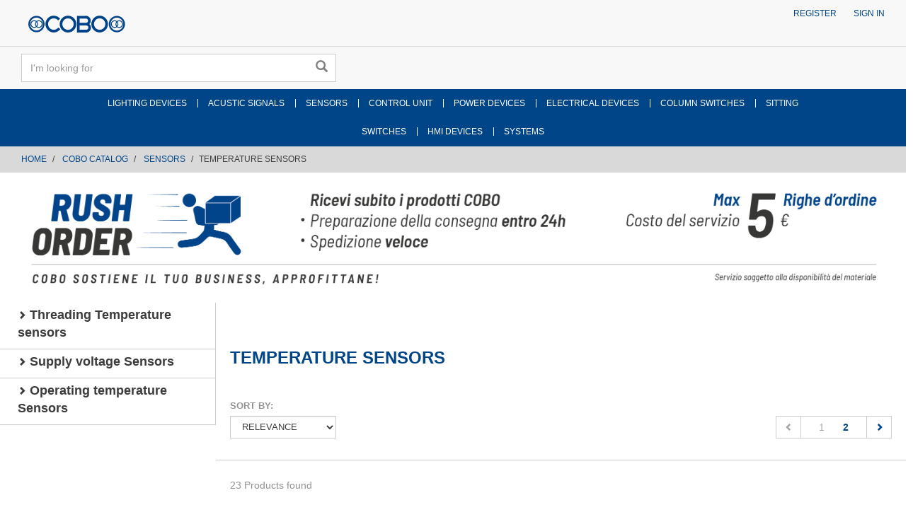

--- FILE ---
content_type: text/html;charset=UTF-8
request_url: https://store.cobogroup.net/cobo/en/EUR/COBO-CATALOG/SENSORS/TEMPERATURE-SENSORS/c/CAT_C0307
body_size: 12862
content:
<!DOCTYPE html>
<html lang="en">
<head>
	<title>
		Temperature Sensors: Discover Our Selection of Products</title>

	<link rel="canonical" href="https://store.cobogroup.net/cobo/en/EUR/COBO-CATALOG/SENSORS/TEMPERATURE-SENSORS/c/CAT_C0307" />


    <link rel="alternate" hreflang="it" href="https://store.cobogroup.net/cobo/it/EUR/CATALOGO-COBO/SENSORI/SENSORI-DI-TEMPERATURA/c/CAT_C0307" />
                       <link rel="alternate" hreflang="en" href="https://store.cobogroup.net/cobo/en/EUR/COBO-CATALOG/SENSORS/TEMPERATURE-SENSORS/c/CAT_C0307" />
                       <link rel="alternate" hreflang="x-default" href="https://store.cobogroup.net/cobo/it/EUR/CATALOGO-COBO/SENSORI/SENSORI-DI-TEMPERATURA/c/CAT_C0307" />
                    <meta http-equiv="Content-Type" content="text/html; charset=utf-8"/>
	<meta http-equiv="X-UA-Compatible" content="IE=edge">
	<meta charset="utf-8">
	<meta name="viewport" content="width=device-width, initial-scale=1, user-scalable=no">

	<meta name="keywords" content="sensori">
<meta name="description" content="Temperature Sensors: Find innovative and convenient solutions in the category to make your life easier and more enjoyable">
<meta name="robots" content="index,follow">
<link rel="shortcut icon" type="image/x-icon" media="all" href="/_ui/responsive/theme-cobo/images/favicon.ico" />
		<link rel="stylesheet" type="text/css" href="//fonts.googleapis.com/css?family=Open+Sans:400,300,300italic,400italic,600,600italic,700,700italic,800,800italic" />
<!-- Material Icons Google -->
<link href="https://fonts.googleapis.com/css?family=Material+Icons|Material+Icons+Outlined|Material+Icons+Two+Tone|Material+Icons+Round|Material+Icons+Sharp" rel="stylesheet">
<link rel="stylesheet" type="text/css" media="all" href="/wro/all_responsive.css" />
		<link rel="stylesheet" type="text/css" media="all" href="/wro/cobo_responsive.css" />
		<link rel="stylesheet" type="text/css" media="all" href="/wro/addons_responsive.css" />
	<script src="/_ui/shared/js/analyticsmediator.js"></script>
<!-- Google tag (gtag.js) -->
    <script> var googleAnalytics4TrackingId = 'G-JXHLH9WJFL'; </script>
    <script async src="https://www.googletagmanager.com/gtag/js?id=G-JXHLH9WJFL"></script>
    <script> window.dataLayer = window.dataLayer || [];
        function gtag(){dataLayer.push(arguments);} gtag('js', new Date()); gtag('config', googleAnalytics4TrackingId);
    </script>
<script>
/* Google Analytics */

var googleAnalyticsTrackingId = 'UA-141753581-3';
var _gaq = _gaq || [];
_gaq.push(['_setAccount', googleAnalyticsTrackingId]);


		
		_gaq.push(['_trackPageview']);
	

(function() {
	var ga = document.createElement('script'); ga.type = 'text/javascript'; ga.async = true;
	ga.src = ('https:' == document.location.protocol ? 'https://ssl' : 'http://www') + '.google-analytics.com/ga.js';
	var s = document.getElementsByTagName('script')[0]; s.parentNode.insertBefore(ga, s);
})();


function trackAddToCart_google(productCode, quantityAdded) {
	_gaq.push(['_trackEvent', 'Cart', 'AddToCart', productCode, quantityAdded]);
}

function trackUpdateCart(productCode, initialQuantity, newQuantity) {
	if (initialQuantity != newQuantity) {
		if (initialQuantity > newQuantity) {
			_gaq.push(['_trackEvent', 'Cart', 'RemoveFromCart', productCode, initialQuantity - newQuantity]);
		} else {
			_gaq.push(['_trackEvent', 'Cart', 'AddToCart', productCode, newQuantity - initialQuantity]);
		}
	}
}

function trackRemoveFromCart(productCode, initialQuantity) {
	_gaq.push(['_trackEvent', 'Cart', 'RemoveFromCart', productCode, initialQuantity]);
}

window.mediator.subscribe('trackAddToCart', function(data) {
	if (data.productCode && data.quantity)
	{
		trackAddToCart_google(data.productCode, data.quantity);
	}
});

window.mediator.subscribe('trackUpdateCart', function(data) {
	if (data.productCode && data.initialCartQuantity && data.newCartQuantity)
	{
		trackUpdateCart(data.productCode, data.initialCartQuantity, data.newCartQuantity);
	}
});

window.mediator.subscribe('trackRemoveFromCart', function(data) {
	if (data.productCode && data.initialCartQuantity)
	{
		trackRemoveFromCart(data.productCode, data.initialCartQuantity);
	}
});
</script>





  







</head>

<body class="page-productGrid pageType-CategoryPage template-pages-category-productGridPage  smartedit-page-uid-productGrid smartedit-page-uuid-eyJpdGVtSWQiOiJwcm9kdWN0R3JpZCIsImNhdGFsb2dJZCI6ImNvYm9Db250ZW50Q2F0YWxvZyIsImNhdGFsb2dWZXJzaW9uIjoiT25saW5lIn0= smartedit-catalog-version-uuid-coboContentCatalog/Online  language-en">

	<div class="branding-mobile hidden-md hidden-lg">
			<div class="js-mobile-logo">
				</div>
		</div>
		<main data-currency-iso-code="EUR">
			<a href="#skip-to-content" class="skiptocontent" data-role="none">text.skipToContent</a>
			<a href="#skiptonavigation" class="skiptonavigation" data-role="none">text.skipToNavigation</a>

			<div class="yCmsContentSlot">
</div><header class="js-mainHeader">
	<nav class="navigation navigation--top hidden-xs hidden-sm">
		<div class="row">
			<div class="col-sm-12 col-md-4">
				<div class="nav__left js-site-logo">
					<div class="yCmsComponent yComponentWrapper">
<div class="banner__component simple-banner">
	<a href="https://store.cobogroup.net/cobo/en/EUR"><img title=""
				alt="" src="/medias/logo-cobo-b2b-responsive.svg?context=[base64]"></a>
		</div></div></div>
			</div>
			<div class="col-sm-12 col-md-8">
				<div class="nav__right">
					<ul class="nav__links nav__links--account">
						<li class="yCmsComponent">
<a href="/cobo/en/EUR/register" class="js-register-navigation-item" title="Register">Register</a></li><li class="yCmsComponent">
<a href="/cobo/en/EUR/login" title="Sign in">Sign in</a></li><!-- Trick to have the link to sign-in page

							 <li class="liOffcanvas">
									<a href="/cobo/en/EUR/login">
											Sign in</a>
									</li>
							

							-->

                            </ul>
				</div>
			</div>
		</div>
	</nav>
	<div class="hidden-xs hidden-sm js-secondaryNavAccount collapse" id="accNavComponentDesktopOne">
		<ul class="nav__links">

		</ul>
	</div>
	<div class="hidden-xs hidden-sm js-secondaryNavCompany collapse" id="accNavComponentDesktopTwo">
		<ul class="nav__links js-nav__links">

		</ul>
	</div>
	<nav class="navigation navigation--middle js-navigation--middle">
		<div class="container-fluid">
			<div class="row">
				<div class="mobile__nav__row mobile__nav__row--table">
					<div class="mobile__nav__row--table-group">
						<div class="mobile__nav__row--table-row">
							<div class="mobile__nav__row--table-cell visible-xs hidden-sm">
								<button class="mobile__nav__row--btn btn mobile__nav__row--btn-menu js-toggle-sm-navigation"
										type="button">
									<span class="glyphicon glyphicon-align-justify"></span>
								</button>
							</div>

							<div class="mobile__nav__row--table-cell visible-xs mobile__nav__row--seperator">
								<button	class="mobile__nav__row--btn btn mobile__nav__row--btn-search js-toggle-xs-search hidden-sm hidden-md hidden-lg" type="button">
										<span class="glyphicon glyphicon-search"></span>
									</button>
								</div>

							<div class="yCmsContentSlot miniCartSlot componentContainer mobile__nav__row--table hidden-sm hidden-md hidden-lg">
</div></div>
					</div>
				</div>
			</div>
			<div class="row desktop__nav">
				<div class="nav__left col-xs-12 col-sm-6">
					<div class="row">
						<div class="col-sm-2 hidden-xs visible-sm mobile-menu">
							<button class="btn js-toggle-sm-navigation" type="button">
								<span class="glyphicon glyphicon-align-justify"></span>
							</button>
						</div>
						<div class="col-sm-10">
							<div class="site-search">
								<div class="yCmsComponent">
<div class="ui-front">
	<form name="search_form_SearchBox" method="get"
		action="/cobo/en/EUR/search/">
		<div class="input-group">
			<input type="text" id="js-site-search-input"
					class="form-control js-site-search-input" name="text" value=""
                    maxlength="100" placeholder="I&#39;m looking for"
					data-options="{
						&#034;autocompleteUrl&#034; : &#034;/cobo/en/EUR/search/autocomplete/SearchBox&#034;,
						&#034;minCharactersBeforeRequest&#034; : &#034;3&#034;,
						&#034;waitTimeBeforeRequest&#034; : &#034;500&#034;,
						&#034;displayProductImages&#034; : &#034;false&#034;
					}">
			<span class="input-group-btn"> <button class="btn btn-link js_search_button" type="submit" disabled="true">
						<span class="glyphicon glyphicon-search"></span>
					</button>
				</span>
		</div>
	</form>

</div>
</div></div>
						</div>
					</div>
				</div>
				<div class="nav__right col-xs-6 col-xs-6 hidden-xs">
					<ul class="nav__links nav__links--shop_info">
						<li>
							</li>
						<li>
							<div class="yCmsContentSlot componentContainer">
</div></li>
					</ul>
				</div>
			</div>
		</div>
	</nav>
	<a id="skiptonavigation"></a>
	<nav class="navigation navigation--bottom js_navigation--bottom js-enquire-offcanvas-navigation" role="navigation">
		<ul class="sticky-nav-top hidden-lg hidden-md js-sticky-user-group hidden-md hidden-lg">
                </ul>
		<div class="navigation__overflow">
			<ul data-trigger="#signedInUserOptionsToggle" class="nav__links nav__links--products nav__links--mobile js-userAccount-Links js-nav-collapse-body offcanvasGroup1 collapse in hidden-md hidden-lg">
                   </ul>
           	<ul class="nav__links nav__links--products js-offcanvas-links"><!--  ts-->
				<li class="auto nav__links--primary
				    	nav__links--primary-has__sub js-enquire-has-sub">
						<span class="yCmsComponent nav__link js_nav__link">
<a href="/cobo/en/EUR/COBO-CATALOG/LIGHTING-DEVICES/c/CAT_C01" title="LIGHTING DEVICES">LIGHTING DEVICES</a></span><span class="glyphicon  glyphicon-chevron-right hidden-md hidden-lg nav__link--drill__down js_nav__link--drill__down"></span>
							<div class="sub__navigation js_sub__navigation col-md-3 col-lg-2">
								<a class="sm-back js-enquire-sub-close hidden-md hidden-lg" href="#">Back</a>
								<div class="row">
									<div class="sub-navigation-section col-md-12">
													<ul class="sub-navigation-list ">
														<li class="yCmsComponent nav__link--secondary">
<a href="/cobo/en/EUR/COBO-CATALOG/LIGHTING-DEVICES/LIGHTS/c/CAT_C0101" title="LIGHTS">LIGHTS</a></li><li class="yCmsComponent nav__link--secondary">
<a href="/cobo/en/EUR/COBO-CATALOG/LIGHTING-DEVICES/HEADLAMPS/c/CAT_C0102" title="HEADLAMPS">HEADLAMPS</a></li><li class="yCmsComponent nav__link--secondary">
<a href="/cobo/en/EUR/COBO-CATALOG/LIGHTING-DEVICES/WORK-LAMPS/c/CAT_C0104" title="WORK LAMPS">WORK LAMPS</a></li><li class="yCmsComponent nav__link--secondary">
<a href="/cobo/en/EUR/COBO-CATALOG/LIGHTING-DEVICES/REFLEX-REFLECTORS-%26-PASSIVE-SIGNS/c/CAT_C0105" title="REFLEX REFLECTORS &amp; PASSIVE SIGNS">REFLEX REFLECTORS &amp; PASSIVE SIGNS</a></li><li class="yCmsComponent nav__link--secondary">
<a href="/cobo/en/EUR/COBO-CATALOG/LIGHTING-DEVICES/INSPECTION-LAMPS/c/CAT_C0106" title="INSPECTION LAMPS">INSPECTION LAMPS</a></li><li class="yCmsComponent nav__link--secondary">
<a href="/cobo/en/EUR/COBO-CATALOG/LIGHTING-DEVICES/ROOF-LAMPS/c/CAT_C0107" title="ROOF LAMPS">ROOF LAMPS</a></li><li class="yCmsComponent nav__link--secondary">
<a href="/cobo/en/EUR/COBO-CATALOG/LIGHTING-DEVICES/EMERGENCY-MARKERS/c/CAT_C0108" title="EMERGENCY MARKERS">EMERGENCY MARKERS</a></li><li class="yCmsComponent nav__link--secondary">
<a href="/cobo/en/EUR/COBO-CATALOG/LIGHTING-DEVICES/LED-STRIPS/c/CAT_C0112" title="LED STRIPS">LED STRIPS</a></li><li class="yCmsComponent nav__link--secondary">
<a href="/cobo/en/EUR/COBO-CATALOG/LIGHTING-DEVICES/ACCESSORIES/c/CAT_C0110" title="LIGHTING DEVICES ACCESSORIES">LIGHTING DEVICES ACCESSORIES</a></li><li class="yCmsComponent nav__link--secondary">
<a href="/cobo/en/EUR/COBO-CATALOG/LIGHTING-DEVICES/SPARE-PARTS/c/CAT_C0111" title="LIGHTING DEVICES SPARE PARTS">LIGHTING DEVICES SPARE PARTS</a></li></ul>
												</div>
											</div>
							</div>
						</li>
				<li class="auto nav__links--primary
				    	nav__links--primary-has__sub js-enquire-has-sub">
						<span class="yCmsComponent nav__link js_nav__link">
<a href="/cobo/en/EUR/COBO-CATALOG/ACUSTIC-SIGNALS/c/CAT_C02" title="ACUSTIC SIGNALS">ACUSTIC SIGNALS</a></span><span class="glyphicon  glyphicon-chevron-right hidden-md hidden-lg nav__link--drill__down js_nav__link--drill__down"></span>
							<div class="sub__navigation js_sub__navigation col-md-3 col-lg-2">
								<a class="sm-back js-enquire-sub-close hidden-md hidden-lg" href="#">Back</a>
								<div class="row">
									<div class="sub-navigation-section col-md-12">
													<ul class="sub-navigation-list ">
														<li class="yCmsComponent nav__link--secondary">
<a href="/cobo/en/EUR/COBO-CATALOG/ACUSTIC-SIGNALS/BUZZERS/c/CAT_C0201" title="BUZZERS">BUZZERS</a></li><li class="yCmsComponent nav__link--secondary">
<a href="/cobo/en/EUR/COBO-CATALOG/ACUSTIC-SIGNALS/ELECTRICAL-HORNS/c/CAT_C0203" title="ELECTRICAL HORNS">ELECTRICAL HORNS</a></li><li class="yCmsComponent nav__link--secondary">
<a href="/cobo/en/EUR/COBO-CATALOG/ACUSTIC-SIGNALS/HORNS/c/CAT_C0205" title="HORNS">HORNS</a></li><li class="yCmsComponent nav__link--secondary">
<a href="/cobo/en/EUR/COBO-CATALOG/ACUSTIC-SIGNALS/SPEAKERS-AND-KIT/c/CAT_C0206" title="SPEAKERS AND KIT">SPEAKERS AND KIT</a></li></ul>
												</div>
											</div>
							</div>
						</li>
				<li class="auto nav__links--primary
				    	nav__links--primary-has__sub js-enquire-has-sub">
						<span class="yCmsComponent nav__link js_nav__link">
<a href="/cobo/en/EUR/COBO-CATALOG/SENSORS/c/CAT_C03" title="SENSORS">SENSORS</a></span><span class="glyphicon  glyphicon-chevron-right hidden-md hidden-lg nav__link--drill__down js_nav__link--drill__down"></span>
							<div class="sub__navigation js_sub__navigation col-md-3 col-lg-2">
								<a class="sm-back js-enquire-sub-close hidden-md hidden-lg" href="#">Back</a>
								<div class="row">
									<div class="sub-navigation-section col-md-12">
													<ul class="sub-navigation-list ">
														<li class="yCmsComponent nav__link--secondary">
<a href="/cobo/en/EUR/COBO-CATALOG/SENSORS/ANGLE-SENSORS/c/CAT_C0301" title="ANGLE SENSORS">ANGLE SENSORS</a></li><li class="yCmsComponent nav__link--secondary">
<a href="/cobo/en/EUR/COBO-CATALOG/SENSORS/LENGTH-AND-ANGLE-MEASUREMENT-SENSORS/c/CAT_C0302" title="LENGTH AND ANGLE MEASUREMENT SENSORS">LENGTH AND ANGLE MEASUREMENT SENSORS</a></li><li class="yCmsComponent nav__link--secondary">
<a href="/cobo/en/EUR/COBO-CATALOG/SENSORS/ROTATION-SENSORS---ENCODERS/c/CAT_C0303" title="ROTATION SENSORS - ENCODERS">ROTATION SENSORS - ENCODERS</a></li><li class="yCmsComponent nav__link--secondary">
<a href="/cobo/en/EUR/COBO-CATALOG/SENSORS/PRESSURE-TRANSDUCERS/c/CAT_C0304" title="PRESSURE TRANSDUCERS">PRESSURE TRANSDUCERS</a></li><li class="yCmsComponent nav__link--secondary">
<a href="/cobo/en/EUR/COBO-CATALOG/SENSORS/LOAD-CELLS/c/CAT_C0305" title="LOAD CELLS">LOAD CELLS</a></li><li class="yCmsComponent nav__link--secondary">
<a href="/cobo/en/EUR/COBO-CATALOG/SENSORS/PROXIMITY-SENSORS/c/CAT_C0306" title="PROXIMITY SENSORS">PROXIMITY SENSORS</a></li><li class="yCmsComponent nav__link--secondary">
<a href="/cobo/en/EUR/COBO-CATALOG/SENSORS/TEMPERATURE-SENSORS/c/CAT_C0307" title="TEMPERATURE SENSORS">TEMPERATURE SENSORS</a></li><li class="yCmsComponent nav__link--secondary">
<a href="/cobo/en/EUR/COBO-CATALOG/SENSORS/LEVEL-SENSORS/c/CAT_C0308" title="LEVEL SENSORS">LEVEL SENSORS</a></li><li class="yCmsComponent nav__link--secondary">
<a href="/cobo/en/EUR/COBO-CATALOG/SENSORS/TANKS/c/CAT_C0309" title="TANKS">TANKS</a></li><li class="yCmsComponent nav__link--secondary">
<a href="/cobo/en/EUR/COBO-CATALOG/SENSORS/ACCESSORIES/c/CAT_C0314" title="SENSORS ACCESSORIES">SENSORS ACCESSORIES</a></li><li class="yCmsComponent nav__link--secondary">
<a href="/cobo/en/EUR/COBO-CATALOG/SENSORS/SPARE-PARTS/c/CAT_C0315" title="SENSORS SPARE PARTS">SENSORS SPARE PARTS</a></li></ul>
												</div>
											</div>
							</div>
						</li>
				<li class="auto nav__links--primary
				    	nav__links--primary-has__sub js-enquire-has-sub">
						<span class="yCmsComponent nav__link js_nav__link">
<a href="/cobo/en/EUR/COBO-CATALOG/CONTROL-UNIT/c/CAT_C04" title="CONTROL UNIT">CONTROL UNIT</a></span><span class="glyphicon  glyphicon-chevron-right hidden-md hidden-lg nav__link--drill__down js_nav__link--drill__down"></span>
							<div class="sub__navigation js_sub__navigation col-md-3 col-lg-2">
								<a class="sm-back js-enquire-sub-close hidden-md hidden-lg" href="#">Back</a>
								<div class="row">
									<div class="sub-navigation-section col-md-12">
													<ul class="sub-navigation-list ">
														<li class="yCmsComponent nav__link--secondary">
<a href="/cobo/en/EUR/COBO-CATALOG/CONTROL-UNIT/CONNECTIVITY-DEVICES/c/CAT_C0401" title="CONNECTIVITY DEVICES">CONNECTIVITY DEVICES</a></li><li class="yCmsComponent nav__link--secondary">
<a href="/cobo/en/EUR/COBO-CATALOG/CONTROL-UNIT/SPECIFIC-APPLICATION-CONTROLLERS/c/CAT_C0405" title="SPECIFIC APPLICATION CONTROLLERS">SPECIFIC APPLICATION CONTROLLERS</a></li><li class="yCmsComponent nav__link--secondary">
<a href="/cobo/en/EUR/COBO-CATALOG/CONTROL-UNIT/TIMERS/c/CAT_C0406" title="TIMERS">TIMERS</a></li><li class="yCmsComponent nav__link--secondary">
<a href="/cobo/en/EUR/COBO-CATALOG/CONTROL-UNIT/RELAYS-HOLDER-CONTROL-UNITS/c/CAT_C0408" title="RELAYS HOLDER CONTROL UNITS">RELAYS HOLDER CONTROL UNITS</a></li><li class="yCmsComponent nav__link--secondary">
<a href="/cobo/en/EUR/COBO-CATALOG/CONTROL-UNIT/ACCESSORIES/c/CAT_C0409" title="CONTROL UNITS ACCESSORIES">CONTROL UNITS ACCESSORIES</a></li></ul>
												</div>
											</div>
							</div>
						</li>
				<li class="auto nav__links--primary
				    	nav__links--primary-has__sub js-enquire-has-sub">
						<span class="yCmsComponent nav__link js_nav__link">
<a href="/cobo/en/EUR/COBO-CATALOG/POWER-DEVICES/c/CAT_C05" title="POWER DEVICES">POWER DEVICES</a></span><span class="glyphicon  glyphicon-chevron-right hidden-md hidden-lg nav__link--drill__down js_nav__link--drill__down"></span>
							<div class="sub__navigation js_sub__navigation col-md-3 col-lg-2">
								<a class="sm-back js-enquire-sub-close hidden-md hidden-lg" href="#">Back</a>
								<div class="row">
									<div class="sub-navigation-section col-md-12">
													<ul class="sub-navigation-list ">
														<li class="yCmsComponent nav__link--secondary">
<a href="/cobo/en/EUR/c/CAT_C0501" title="DC/DC CONVERTERS">DC/DC CONVERTERS</a></li><li class="yCmsComponent nav__link--secondary">
<a href="/cobo/en/EUR/COBO-CATALOG/POWER-DEVICES/LOW-VOLTAGE-INVERTERS/c/CAT_C0503" title="LOW VOLTAGE INVERTERS">LOW VOLTAGE INVERTERS</a></li></ul>
												</div>
											</div>
							</div>
						</li>
				<li class="auto nav__links--primary
				    	nav__links--primary-has__sub js-enquire-has-sub">
						<span class="yCmsComponent nav__link js_nav__link">
<a href="/cobo/en/EUR/COBO-CATALOG/ELECTRICAL-DEVICES/c/CAT_C06" title="ELECTRICAL DEVICES">ELECTRICAL DEVICES</a></span><span class="glyphicon  glyphicon-chevron-right hidden-md hidden-lg nav__link--drill__down js_nav__link--drill__down"></span>
							<div class="sub__navigation js_sub__navigation col-md-3 col-lg-2">
								<a class="sm-back js-enquire-sub-close hidden-md hidden-lg" href="#">Back</a>
								<div class="row">
									<div class="sub-navigation-section col-md-12">
													<ul class="sub-navigation-list ">
														<li class="yCmsComponent nav__link--secondary">
<a href="/cobo/en/EUR/COBO-CATALOG/ELECTRICAL-DEVICES/JUNCTION-BOXES/c/CAT_C0601" title="JUNCTION BOXES">JUNCTION BOXES</a></li><li class="yCmsComponent nav__link--secondary">
<a href="/cobo/en/EUR/COBO-CATALOG/ELECTRICAL-DEVICES/FUSE-AND-RELAYS-BOXES/c/CAT_C0602" title="FUSE AND RELAYS BOXES">FUSE AND RELAYS BOXES</a></li><li class="yCmsComponent nav__link--secondary">
<a href="/cobo/en/EUR/COBO-CATALOG/ELECTRICAL-DEVICES/FUSES/c/CAT_C0603" title="FUSES">FUSES</a></li><li class="yCmsComponent nav__link--secondary">
<a href="/cobo/en/EUR/COBO-CATALOG/ELECTRICAL-DEVICES/RELAYS/c/CAT_C0604" title="RELAYS">RELAYS</a></li><li class="yCmsComponent nav__link--secondary">
<a href="/cobo/en/EUR/COBO-CATALOG/ELECTRICAL-DEVICES/FLASHER-UNITS/c/CAT_C0605" title="FLASHER UNITS">FLASHER UNITS</a></li><li class="yCmsComponent nav__link--secondary">
<a href="/cobo/en/EUR/COBO-CATALOG/ELECTRICAL-DEVICES/BATTERIES/c/CAT_C0607" title="BATTERIES">BATTERIES</a></li><li class="yCmsComponent nav__link--secondary">
<a href="/cobo/en/EUR/COBO-CATALOG/ELECTRICAL-DEVICES/PIGTAILS-AND-CABLES/c/CAT_C0608" title="PIGTAILS AND CABLES">PIGTAILS AND CABLES</a></li><li class="yCmsComponent nav__link--secondary">
<a href="/cobo/en/EUR/COBO-CATALOG/ELECTRICAL-DEVICES/TERMINALS/c/CAT_C0609" title="TERMINALS">TERMINALS</a></li><li class="yCmsComponent nav__link--secondary">
<a href="/cobo/en/EUR/COBO-CATALOG/ELECTRICAL-DEVICES/CONNECTORS/c/CAT_C0610" title="CONNECTORS">CONNECTORS</a></li><li class="yCmsComponent nav__link--secondary">
<a href="/cobo/en/EUR/COBO-CATALOG/ELECTRICAL-DEVICES/SOCKETS-AND-PLUGS/c/CAT_C0611" title="SOCKETS AND PLUGS">SOCKETS AND PLUGS</a></li><li class="yCmsComponent nav__link--secondary">
<a href="/cobo/en/EUR/COBO-CATALOG/ELECTRICAL-DEVICES/WIRINGS/c/CAT_C0612" title="WIRINGS">WIRINGS</a></li><li class="yCmsComponent nav__link--secondary">
<a href="/cobo/en/EUR/COBO-CATALOG/ELECTRICAL-DEVICES/ACCESSORIES/c/CAT_C0613" title="ELECTRICAL DEVICES ACCESSORIES">ELECTRICAL DEVICES ACCESSORIES</a></li><li class="yCmsComponent nav__link--secondary">
<a href="/cobo/en/EUR/COBO-CATALOG/ELECTRICAL-DEVICES/ELECTRICS-KIT/c/CAT_C0614" title="ELECTRICS KIT">ELECTRICS KIT</a></li></ul>
												</div>
											</div>
							</div>
						</li>
				<li class="auto nav__links--primary
				    	nav__links--primary-has__sub js-enquire-has-sub">
						<span class="yCmsComponent nav__link js_nav__link">
<a href="/cobo/en/EUR/COBO-CATALOG/STEERING-COLUMN-SWITCH-AND-CONTROLS/c/CAT_C07" title="COLUMN SWITCHES">COLUMN SWITCHES</a></span><span class="glyphicon  glyphicon-chevron-right hidden-md hidden-lg nav__link--drill__down js_nav__link--drill__down"></span>
							<div class="sub__navigation js_sub__navigation col-md-3 col-lg-2">
								<a class="sm-back js-enquire-sub-close hidden-md hidden-lg" href="#">Back</a>
								<div class="row">
									<div class="sub-navigation-section col-md-12">
													<ul class="sub-navigation-list ">
														<li class="yCmsComponent nav__link--secondary">
<a href="/cobo/en/EUR/COBO-CATALOG/STEERING-COLUMN-SWITCH-AND-CONTROLS/STEERING-COLUMN-SWITCHES/c/CAT_C0703" title="STEERING COLUMN SWITCHES">STEERING COLUMN SWITCHES</a></li><li class="yCmsComponent nav__link--secondary">
<a href="/cobo/en/EUR/COBO-CATALOG/STEERING-COLUMN-SWITCH-AND-CONTROLS/SHIFTERS/c/CAT_C0704" title="SHIFTERS">SHIFTERS</a></li><li class="yCmsComponent nav__link--secondary">
<a href="/cobo/en/EUR/COBO-CATALOG/STEERING-COLUMN-SWITCH-AND-CONTROLS/WINDSHIELD-%26-WASHER-WIPERS/c/CAT_C0705" title="WINDSHIELD &amp; WASHER WIPERS">WINDSHIELD &amp; WASHER WIPERS</a></li><li class="yCmsComponent nav__link--secondary">
<a href="/cobo/en/EUR/COBO-CATALOG/STEERING-COLUMN-SWITCH-AND-CONTROLS/STEERING-COLUMN-SWITCHES---SHIFTERS/c/CAT_C0706" title="STEERING COLUMN SWITCHES - SHIFTERS">STEERING COLUMN SWITCHES - SHIFTERS</a></li><li class="yCmsComponent nav__link--secondary">
<a href="/cobo/en/EUR/COBO-CATALOG/STEERING-COLUMN-SWITCH-AND-CONTROLS/STEERING-COLUMN-SWITCHES---WIPERS/c/CAT_C0707" title="STEERING COLUMN SWITCHES - WIPERS">STEERING COLUMN SWITCHES - WIPERS</a></li></ul>
												</div>
											</div>
							</div>
						</li>
				<li class="auto nav__links--primary
				    	nav__links--primary-has__sub js-enquire-has-sub">
						<span class="glyphicon  glyphicon-chevron-right hidden-md hidden-lg nav__link--drill__down js_nav__link--drill__down"></span>
							<div class="sub__navigation js_sub__navigation col-md-3 col-lg-2">
								<a class="sm-back js-enquire-sub-close hidden-md hidden-lg" href="#">Back</a>
								<div class="row">
									<div class="sub-navigation-section col-md-12">
													<ul class="sub-navigation-list ">
														</ul>
												</div>
											</div>
							</div>
						</li>
				<li class="auto nav__links--primary
				    	nav__links--primary-has__sub js-enquire-has-sub">
						<span class="yCmsComponent nav__link js_nav__link">
<a href="/cobo/en/EUR/COBO-CATALOG/SITTING/c/CAT_C09" title="SITTING">SITTING</a></span><span class="glyphicon  glyphicon-chevron-right hidden-md hidden-lg nav__link--drill__down js_nav__link--drill__down"></span>
							<div class="sub__navigation js_sub__navigation col-md-3 col-lg-2">
								<a class="sm-back js-enquire-sub-close hidden-md hidden-lg" href="#">Back</a>
								<div class="row">
									<div class="sub-navigation-section col-md-12">
									    		<ul class="sub-navigation-list ">
										        	<li class="yCmsComponent nav__link--secondary">
<a href="/cobo/en/EUR/COBO-CATALOG/SITTING/DRIVER-SEATS/c/CAT_C0901" title="DRIVER SEATS">DRIVER SEATS</a></li><li class="yCmsComponent nav__link--secondary">
<a href="/cobo/en/EUR/COBO-CATALOG/SITTING/INSTRUCTOR-SEATS/c/CAT_C0902" title="INSTRUCTOR SEATS">INSTRUCTOR SEATS</a></li><li class="yCmsComponent nav__link--secondary">
<a href="/cobo/en/EUR/COBO-CATALOG/SITTING/SUSPENSIONS-AND-RUNNERS/c/CAT_C0904" title="SUSPENSIONS AND RUNNERS">SUSPENSIONS AND RUNNERS</a></li><li class="yCmsComponent nav__link--secondary">
<a href="/cobo/en/EUR/COBO-CATALOG/SITTING/SPARE-PARTS/c/CAT_C0908" title="SEATS SPARE PARTS">SEATS SPARE PARTS</a></li></ul>
											</div>
									    </div>
							</div>
						</li>
				<div class="divider"></div>
					<li class="auto nav__links--primary
				    	
					             nav__links--second_line_start
					         nav__links--primary-has__sub js-enquire-has-sub">
						<span class="yCmsComponent nav__link js_nav__link">
<a href="/cobo/en/EUR/COBO-CATALOG/SWITCHES/c/CAT_C10" title="SWITCHES">SWITCHES</a></span><span class="glyphicon  glyphicon-chevron-right hidden-md hidden-lg nav__link--drill__down js_nav__link--drill__down"></span>
							<div class="sub__navigation js_sub__navigation col-md-3 col-lg-2">
								<a class="sm-back js-enquire-sub-close hidden-md hidden-lg" href="#">Back</a>
								<div class="row">
									<div class="sub-navigation-section col-md-12">
													<ul class="sub-navigation-list ">
														<li class="yCmsComponent nav__link--secondary">
<a href="/cobo/en/EUR/COBO-CATALOG/SWITCHES/BATTERY-MAIN-SWITCHES/c/CAT_C1001" title="BATTERY MAIN SWITCHES">BATTERY MAIN SWITCHES</a></li><li class="yCmsComponent nav__link--secondary">
<a href="/cobo/en/EUR/COBO-CATALOG/SWITCHES/ROCKER-SWITCHES/c/CAT_C1002" title="ROCKER SWITCHES">ROCKER SWITCHES</a></li><li class="yCmsComponent nav__link--secondary">
<a href="/cobo/en/EUR/COBO-CATALOG/SWITCHES/ROCKER-SWITCHES-BUTTONS/c/CAT_C1003" title="ROCKER SWITCHES BUTTONS">ROCKER SWITCHES BUTTONS</a></li><li class="yCmsComponent nav__link--secondary">
<a href="/cobo/en/EUR/COBO-CATALOG/SWITCHES/LENS-FOR-ROCKER-SWITCHES/c/CAT_C1004" title="LENS FOR ROCKER SWITCHES">LENS FOR ROCKER SWITCHES</a></li><li class="yCmsComponent nav__link--secondary">
<a href="/cobo/en/EUR/COBO-CATALOG/SWITCHES/PUSH-BUTTON-SWITCHES/c/CAT_C1005" title="PUSH BUTTON SWITCHES">PUSH BUTTON SWITCHES</a></li><li class="yCmsComponent nav__link--secondary">
<a href="/cobo/en/EUR/COBO-CATALOG/SWITCHES/IGNITION-SWITCHES/c/CAT_C1006" title="IGNITION SWITCHES">IGNITION SWITCHES</a></li><li class="yCmsComponent nav__link--secondary">
<a href="/cobo/en/EUR/COBO-CATALOG/SWITCHES/KEY-FOR-IGNITION-SWITCHES/c/CAT_C1007" title="KEY FOR IGNITION SWITCHES">KEY FOR IGNITION SWITCHES</a></li><li class="yCmsComponent nav__link--secondary">
<a href="/cobo/en/EUR/COBO-CATALOG/SWITCHES/ROTARY-SWITCHES/c/CAT_C1008" title="ROTARY SWITCHES">ROTARY SWITCHES</a></li><li class="yCmsComponent nav__link--secondary">
<a href="/cobo/en/EUR/COBO-CATALOG/SWITCHES/PTO-CONTROL/c/CAT_C1009" title="PTO CONTROL">PTO CONTROL</a></li><li class="yCmsComponent nav__link--secondary">
<a href="/cobo/en/EUR/COBO-CATALOG/SWITCHES/ACCESSORIES/c/CAT_C1010" title="SWITCHES ACCESSORIES">SWITCHES ACCESSORIES</a></li><li class="yCmsComponent nav__link--secondary">
<a href="/cobo/en/EUR/COBO-CATALOG/SWITCHES/SPARE-PARTS/c/CAT_C1011" title="SWITCHES SPARE PARTS">SWITCHES SPARE PARTS</a></li></ul>
												</div>
											</div>
							</div>
						</li>
				<li class="auto nav__links--primary
				    	nav__links--primary-has__sub js-enquire-has-sub">
						<span class="yCmsComponent nav__link js_nav__link">
<a href="/cobo/en/EUR/COBO-CATALOG/HMI-DEVICES/c/CAT_C11" title="HMI DEVICES">HMI DEVICES</a></span><span class="glyphicon  glyphicon-chevron-right hidden-md hidden-lg nav__link--drill__down js_nav__link--drill__down"></span>
							<div class="sub__navigation js_sub__navigation col-md-3 col-lg-2">
								<a class="sm-back js-enquire-sub-close hidden-md hidden-lg" href="#">Back</a>
								<div class="row">
									<div class="sub-navigation-section col-md-12">
													<ul class="sub-navigation-list ">
														<li class="yCmsComponent nav__link--secondary">
<a href="/cobo/en/EUR/COBO-CATALOG/HMI-DEVICES/INSTRUMENTS-AND-CLUSTERS/c/CAT_C1102" title="INSTRUMENTS AND CLUSTERS">INSTRUMENTS AND CLUSTERS</a></li><li class="yCmsComponent nav__link--secondary">
<a href="/cobo/en/EUR/COBO-CATALOG/HMI-DEVICES/CAMERAS/c/CAT_C1103" title="CAMERAS">CAMERAS</a></li><li class="yCmsComponent nav__link--secondary">
<a href="/cobo/en/EUR/COBO-CATALOG/HMI-DEVICES/KEYPADS/c/CAT_C1104" title="KEYPADS">KEYPADS</a></li><li class="yCmsComponent nav__link--secondary">
<a href="/cobo/en/EUR/COBO-CATALOG/HMI-DEVICES/WARNING-LIGHTS/c/CAT_C1108" title="WARNING LIGHTS">WARNING LIGHTS</a></li><li class="yCmsComponent nav__link--secondary">
<a href="/cobo/en/EUR/COBO-CATALOG/HMI-DEVICES/ACCESSORIES/c/CAT_C1109" title="HMI DEVICES ACCESSORIES">HMI DEVICES ACCESSORIES</a></li></ul>
												</div>
											</div>
							</div>
						</li>
				<li class="auto nav__links--primary
				    	nav__links--primary-has__sub js-enquire-has-sub">
						<span class="glyphicon  glyphicon-chevron-right hidden-md hidden-lg nav__link--drill__down js_nav__link--drill__down"></span>
							<div class="sub__navigation js_sub__navigation col-md-3 col-lg-2">
								<a class="sm-back js-enquire-sub-close hidden-md hidden-lg" href="#">Back</a>
								<div class="row">
									<div class="sub-navigation-section col-md-12">
													<ul class="sub-navigation-list ">
														</ul>
												</div>
											</div>
							</div>
						</li>
				<li class="auto nav__links--primary
				    	nav__links--primary-has__sub js-enquire-has-sub">
						<span class="yCmsComponent nav__link js_nav__link">
<a href="/cobo/en/EUR/COBO-CATALOG/SYSTEMS/c/CAT_C13" title="SYSTEMS">SYSTEMS</a></span><span class="glyphicon  glyphicon-chevron-right hidden-md hidden-lg nav__link--drill__down js_nav__link--drill__down"></span>
							<div class="sub__navigation js_sub__navigation col-md-3 col-lg-2">
								<a class="sm-back js-enquire-sub-close hidden-md hidden-lg" href="#">Back</a>
								<div class="row">
									<div class="sub-navigation-section col-md-12">
													<ul class="sub-navigation-list ">
														<li class="yCmsComponent nav__link--secondary">
<a href="/cobo/en/EUR/COBO-CATALOG/SYSTEMS/KIT/c/CAT_C1302" title="KIT">KIT</a></li></ul>
												</div>
											</div>
							</div>
						</li>
				<li class="auto nav__links--primary
				    	">
						</li>
				<li class="auto nav__links--primary
				    	nav__links--primary-has__sub js-enquire-has-sub">
						<span class="glyphicon  glyphicon-chevron-right hidden-md hidden-lg nav__link--drill__down js_nav__link--drill__down"></span>
							<div class="sub__navigation js_sub__navigation col-md-3 col-lg-2">
								<a class="sm-back js-enquire-sub-close hidden-md hidden-lg" href="#">Back</a>
								<div class="row">
									<div class="sub-navigation-section col-md-12">
													<ul class="sub-navigation-list ">
														</ul>
												</div>
											</div>
							</div>
						</li>
				<li class="auto nav__links--primary
				    	">
						</li>
				</ul>
		</div>
	</nav>
 <div class="breadcrumb-section">
		<ol class="breadcrumb">
	<li>
		<a href="/cobo/en/EUR/">Home</a>
	</li>

	<li>
					<a href="/cobo/en/EUR/COBO-CATALOG/c/1">COBO CATALOG</a>
				</li>
			<li>
					<a href="/cobo/en/EUR/COBO-CATALOG/SENSORS/c/CAT_C03">SENSORS</a>
				</li>
			<li class="active">TEMPERATURE SENSORS</li>
			</ol>
</div>
</header>

<div class="yCmsContentSlot container-fluid">
<div class="banner__component simple-banner">
	<img title="Banner-Rush-Order-2020-05-13 (1).png" alt="Banner-Rush-Order-2020-05-13 (1).png"
				src="/medias/Banner-Rush-Order-2020-05-13-1-.png?context=[base64]">
		</div></div><a id="skip-to-content"></a>
		
			<div class="main__inner-wrapper">
				<div class="global-alerts js-global-alerts">
</div>


<div id="js-blocked-orders-popup-container" style="display:none" data-displayBlockedOrdersPopup="" data-title="Warning" >
</div>

<div style="display:none">
    <p id="blocked-orders-popup-text1">Some Orders have been Blocked</p>
    <p id="blocked-orders-popup-text2">For additional information, <br> you can check orders on the <b>dedicated page</b></p>
    <p id="blocked-orders-popup-btn-text">ORDER HISTORY</p>
    <p id="blocked-orders-popup-text3">or contact the <b>Customer Service</b></p>
    <p id="blocked-orders-popup-email-text">orders.aftermarket@it.cobogroup.net</p>
    <p id="blocked-orders-popup-phone-text">+39&nbsp;0309045&nbsp;800</p>
</div><!-- Messaggio di errore per le quantitÃ  ordinate superiori allo stock -->
				<div class="row">
		<div class="col-xs-3">
			<div class="yCmsContentSlot product-grid-left-refinements-slot">
<div class="yCmsComponent yComponentWrapper product-grid-left-refinements-component">
<div id="product-facet" class="hidden-sm hidden-xs product__facet js-product-facet">
    <!-- Desktop view  -->

<div class="hidden-sm hidden-xs">
	<div class="facet js-facet" id="accordion0" style="display:none" data-index="0">
					<div class="facet__name js-facet-name">
						<div class="js-facet-desktop">
						<p data-toggle="collapse" data-parent="#accordion0" href="#collapse0">
							<span class="glyphicon arrow_facet"></span>
		          			Threading Temperature sensors</p>
						</div>
		        	</div>
		      		<div id="collapse0" class="panel-collapse collapse">	
			        	<div class="facet__values js-facet-values js-facet-form">
							<ul class="facet__list js-facet-list js-facet-top-values">
									<li>
											<span class="facet__text">
												<!-- searchPageData.freeTextSearch is html output encoded in the backend -->
													<a href="/cobo/en/EUR/COBO-CATALOG/SENSORS/TEMPERATURE-SENSORS/c/CAT_C0307?q=%3Arelevance%3AthreadingTemperatureSensors%3AM%2B14%2Bx%2B1%252C5&amp;text=">M 14 x 1,5</a>&nbsp;
													<span class="facet__value__count">(5)</span>
													</span>
											</li>
									<li>
											<span class="facet__text">
												<!-- searchPageData.freeTextSearch is html output encoded in the backend -->
													<a href="/cobo/en/EUR/COBO-CATALOG/SENSORS/TEMPERATURE-SENSORS/c/CAT_C0307?q=%3Arelevance%3AthreadingTemperatureSensors%3A1%252F8%2B27%2BNPTF&amp;text=">1/8 27 NPTF</a>&nbsp;
													<span class="facet__value__count">(3)</span>
													</span>
											</li>
									<li>
											<span class="facet__text">
												<!-- searchPageData.freeTextSearch is html output encoded in the backend -->
													<a href="/cobo/en/EUR/COBO-CATALOG/SENSORS/TEMPERATURE-SENSORS/c/CAT_C0307?q=%3Arelevance%3AthreadingTemperatureSensors%3AM%2B16%2Bx%2B1%252C5&amp;text=">M 16 x 1,5</a>&nbsp;
													<span class="facet__value__count">(3)</span>
													</span>
											</li>
									<li>
											<span class="facet__text">
												<!-- searchPageData.freeTextSearch is html output encoded in the backend -->
													<a href="/cobo/en/EUR/COBO-CATALOG/SENSORS/TEMPERATURE-SENSORS/c/CAT_C0307?q=%3Arelevance%3AthreadingTemperatureSensors%3AM%2B10%2Bx%2B1&amp;text=">M 10 x 1</a>&nbsp;
													<span class="facet__value__count">(2)</span>
													</span>
											</li>
									<li>
											<span class="facet__text">
												<!-- searchPageData.freeTextSearch is html output encoded in the backend -->
													<a href="/cobo/en/EUR/COBO-CATALOG/SENSORS/TEMPERATURE-SENSORS/c/CAT_C0307?q=%3Arelevance%3AthreadingTemperatureSensors%3AM%2B12%2Bx%2B1%252C5&amp;text=">M 12 x 1,5</a>&nbsp;
													<span class="facet__value__count">(2)</span>
													</span>
											</li>
									</ul>
							<ul class="facet__list js-facet-list  facet__list--hidden js-facet-list-hidden">
								<li>
										<span class="facet__text">
												<a href="/cobo/en/EUR/COBO-CATALOG/SENSORS/TEMPERATURE-SENSORS/c/CAT_C0307?q=%3Arelevance%3AthreadingTemperatureSensors%3AM%2B14%2Bx%2B1%252C5">M 14 x 1,5</a>
												<span class="facet__value__count">(5)</span>
												</span>
										</li>
								<li>
										<span class="facet__text">
												<a href="/cobo/en/EUR/COBO-CATALOG/SENSORS/TEMPERATURE-SENSORS/c/CAT_C0307?q=%3Arelevance%3AthreadingTemperatureSensors%3A1%252F8%2B27%2BNPTF">1/8 27 NPTF</a>
												<span class="facet__value__count">(3)</span>
												</span>
										</li>
								<li>
										<span class="facet__text">
												<a href="/cobo/en/EUR/COBO-CATALOG/SENSORS/TEMPERATURE-SENSORS/c/CAT_C0307?q=%3Arelevance%3AthreadingTemperatureSensors%3AM%2B16%2Bx%2B1%252C5">M 16 x 1,5</a>
												<span class="facet__value__count">(3)</span>
												</span>
										</li>
								<li>
										<span class="facet__text">
												<a href="/cobo/en/EUR/COBO-CATALOG/SENSORS/TEMPERATURE-SENSORS/c/CAT_C0307?q=%3Arelevance%3AthreadingTemperatureSensors%3AM%2B10%2Bx%2B1">M 10 x 1</a>
												<span class="facet__value__count">(2)</span>
												</span>
										</li>
								<li>
										<span class="facet__text">
												<a href="/cobo/en/EUR/COBO-CATALOG/SENSORS/TEMPERATURE-SENSORS/c/CAT_C0307?q=%3Arelevance%3AthreadingTemperatureSensors%3AM%2B12%2Bx%2B1%252C5">M 12 x 1,5</a>
												<span class="facet__value__count">(2)</span>
												</span>
										</li>
								<li>
										<span class="facet__text">
												<a href="/cobo/en/EUR/COBO-CATALOG/SENSORS/TEMPERATURE-SENSORS/c/CAT_C0307?q=%3Arelevance%3AthreadingTemperatureSensors%3A1%252F2%2B14%2BNPTF">1/2 14 NPTF</a>
												<span class="facet__value__count">(1)</span>
												</span>
										</li>
								<li>
										<span class="facet__text">
												<a href="/cobo/en/EUR/COBO-CATALOG/SENSORS/TEMPERATURE-SENSORS/c/CAT_C0307?q=%3Arelevance%3AthreadingTemperatureSensors%3A1%252F2%2BX%2B14H%2522%2BBSP">1/2 X 14H&#034; BSP</a>
												<span class="facet__value__count">(1)</span>
												</span>
										</li>
								<li>
										<span class="facet__text">
												<a href="/cobo/en/EUR/COBO-CATALOG/SENSORS/TEMPERATURE-SENSORS/c/CAT_C0307?q=%3Arelevance%3AthreadingTemperatureSensors%3A1%252F4%2B18%2BNPTF">1/4 18 NPTF</a>
												<span class="facet__value__count">(1)</span>
												</span>
										</li>
								<li>
										<span class="facet__text">
												<a href="/cobo/en/EUR/COBO-CATALOG/SENSORS/TEMPERATURE-SENSORS/c/CAT_C0307?q=%3Arelevance%3AthreadingTemperatureSensors%3A1%252F8%2B28%2BBSP">1/8 28 BSP</a>
												<span class="facet__value__count">(1)</span>
												</span>
										</li>
								<li>
										<span class="facet__text">
												<a href="/cobo/en/EUR/COBO-CATALOG/SENSORS/TEMPERATURE-SENSORS/c/CAT_C0307?q=%3Arelevance%3AthreadingTemperatureSensors%3A3%252F8%2B18%2BNPTF">3/8 18 NPTF</a>
												<span class="facet__value__count">(1)</span>
												</span>
										</li>
								<li>
										<span class="facet__text">
												<a href="/cobo/en/EUR/COBO-CATALOG/SENSORS/TEMPERATURE-SENSORS/c/CAT_C0307?q=%3Arelevance%3AthreadingTemperatureSensors%3A3%252F8%2B19%2BBSP%2BCONICO">3/8 19 BSP CONICO</a>
												<span class="facet__value__count">(1)</span>
												</span>
										</li>
								<li>
										<span class="facet__text">
												<a href="/cobo/en/EUR/COBO-CATALOG/SENSORS/TEMPERATURE-SENSORS/c/CAT_C0307?q=%3Arelevance%3AthreadingTemperatureSensors%3A5%252F8%2B18%2BUNF">5/8 18 UNF</a>
												<span class="facet__value__count">(1)</span>
												</span>
										</li>
								<li>
										<span class="facet__text">
												<a href="/cobo/en/EUR/COBO-CATALOG/SENSORS/TEMPERATURE-SENSORS/c/CAT_C0307?q=%3Arelevance%3AthreadingTemperatureSensors%3AM%2B16%2Bx%2B1%252C5%2BCONICO">M 16 x 1,5 CONICO</a>
												<span class="facet__value__count">(1)</span>
												</span>
										</li>
								</ul>
							<span class="facet__values__more js-more-facet-values">
									<a href="#" class="js-more-facet-values-link" >more results...</a>
								</span>
								<span class="facet__values__less js-less-facet-values">
									<a href="#" class="js-less-facet-values-link">less results...</a>
								</span>
							</div>	
					</div>
				</div>
		</div>

<!-- Mobile view  -->

<div class="hidden-md hidden-lg">
	<div class="facet js-facet">
			<div class="facet__name js-facet-name">
				<span class="glyphicon facet__arrow"></span>
				<p>
					Threading Temperature sensors</p>
			</div>
	
	
			<div class="facet__values js-facet-values js-facet-form">
	
				<ul class="facet__list js-facet-list js-facet-top-values">
						<li>
								<span class="facet__text">
									<!-- searchPageData.freeTextSearch is html output encoded in the backend -->
										<a href="/cobo/en/EUR/COBO-CATALOG/SENSORS/TEMPERATURE-SENSORS/c/CAT_C0307?q=%3Arelevance%3AthreadingTemperatureSensors%3AM%2B14%2Bx%2B1%252C5&amp;text=">M 14 x 1,5</a>&nbsp;
										<span class="facet__value__count">(5)</span>
										</span>
								</li>
						<li>
								<span class="facet__text">
									<!-- searchPageData.freeTextSearch is html output encoded in the backend -->
										<a href="/cobo/en/EUR/COBO-CATALOG/SENSORS/TEMPERATURE-SENSORS/c/CAT_C0307?q=%3Arelevance%3AthreadingTemperatureSensors%3A1%252F8%2B27%2BNPTF&amp;text=">1/8 27 NPTF</a>&nbsp;
										<span class="facet__value__count">(3)</span>
										</span>
								</li>
						<li>
								<span class="facet__text">
									<!-- searchPageData.freeTextSearch is html output encoded in the backend -->
										<a href="/cobo/en/EUR/COBO-CATALOG/SENSORS/TEMPERATURE-SENSORS/c/CAT_C0307?q=%3Arelevance%3AthreadingTemperatureSensors%3AM%2B16%2Bx%2B1%252C5&amp;text=">M 16 x 1,5</a>&nbsp;
										<span class="facet__value__count">(3)</span>
										</span>
								</li>
						<li>
								<span class="facet__text">
									<!-- searchPageData.freeTextSearch is html output encoded in the backend -->
										<a href="/cobo/en/EUR/COBO-CATALOG/SENSORS/TEMPERATURE-SENSORS/c/CAT_C0307?q=%3Arelevance%3AthreadingTemperatureSensors%3AM%2B10%2Bx%2B1&amp;text=">M 10 x 1</a>&nbsp;
										<span class="facet__value__count">(2)</span>
										</span>
								</li>
						<li>
								<span class="facet__text">
									<!-- searchPageData.freeTextSearch is html output encoded in the backend -->
										<a href="/cobo/en/EUR/COBO-CATALOG/SENSORS/TEMPERATURE-SENSORS/c/CAT_C0307?q=%3Arelevance%3AthreadingTemperatureSensors%3AM%2B12%2Bx%2B1%252C5&amp;text=">M 12 x 1,5</a>&nbsp;
										<span class="facet__value__count">(2)</span>
										</span>
								</li>
						</ul>
				<ul class="facet__list js-facet-list facet__list--hidden js-facet-list-hidden">
					<li>
							<span class="facet__text">
									<a href="/cobo/en/EUR/COBO-CATALOG/SENSORS/TEMPERATURE-SENSORS/c/CAT_C0307?q=%3Arelevance%3AthreadingTemperatureSensors%3AM%2B14%2Bx%2B1%252C5">M 14 x 1,5</a>
									<span class="facet__value__count">(5)</span>
									</span>
							</li>
					<li>
							<span class="facet__text">
									<a href="/cobo/en/EUR/COBO-CATALOG/SENSORS/TEMPERATURE-SENSORS/c/CAT_C0307?q=%3Arelevance%3AthreadingTemperatureSensors%3A1%252F8%2B27%2BNPTF">1/8 27 NPTF</a>
									<span class="facet__value__count">(3)</span>
									</span>
							</li>
					<li>
							<span class="facet__text">
									<a href="/cobo/en/EUR/COBO-CATALOG/SENSORS/TEMPERATURE-SENSORS/c/CAT_C0307?q=%3Arelevance%3AthreadingTemperatureSensors%3AM%2B16%2Bx%2B1%252C5">M 16 x 1,5</a>
									<span class="facet__value__count">(3)</span>
									</span>
							</li>
					<li>
							<span class="facet__text">
									<a href="/cobo/en/EUR/COBO-CATALOG/SENSORS/TEMPERATURE-SENSORS/c/CAT_C0307?q=%3Arelevance%3AthreadingTemperatureSensors%3AM%2B10%2Bx%2B1">M 10 x 1</a>
									<span class="facet__value__count">(2)</span>
									</span>
							</li>
					<li>
							<span class="facet__text">
									<a href="/cobo/en/EUR/COBO-CATALOG/SENSORS/TEMPERATURE-SENSORS/c/CAT_C0307?q=%3Arelevance%3AthreadingTemperatureSensors%3AM%2B12%2Bx%2B1%252C5">M 12 x 1,5</a>
									<span class="facet__value__count">(2)</span>
									</span>
							</li>
					<li>
							<span class="facet__text">
									<a href="/cobo/en/EUR/COBO-CATALOG/SENSORS/TEMPERATURE-SENSORS/c/CAT_C0307?q=%3Arelevance%3AthreadingTemperatureSensors%3A1%252F2%2B14%2BNPTF">1/2 14 NPTF</a>
									<span class="facet__value__count">(1)</span>
									</span>
							</li>
					<li>
							<span class="facet__text">
									<a href="/cobo/en/EUR/COBO-CATALOG/SENSORS/TEMPERATURE-SENSORS/c/CAT_C0307?q=%3Arelevance%3AthreadingTemperatureSensors%3A1%252F2%2BX%2B14H%2522%2BBSP">1/2 X 14H&#034; BSP</a>
									<span class="facet__value__count">(1)</span>
									</span>
							</li>
					<li>
							<span class="facet__text">
									<a href="/cobo/en/EUR/COBO-CATALOG/SENSORS/TEMPERATURE-SENSORS/c/CAT_C0307?q=%3Arelevance%3AthreadingTemperatureSensors%3A1%252F4%2B18%2BNPTF">1/4 18 NPTF</a>
									<span class="facet__value__count">(1)</span>
									</span>
							</li>
					<li>
							<span class="facet__text">
									<a href="/cobo/en/EUR/COBO-CATALOG/SENSORS/TEMPERATURE-SENSORS/c/CAT_C0307?q=%3Arelevance%3AthreadingTemperatureSensors%3A1%252F8%2B28%2BBSP">1/8 28 BSP</a>
									<span class="facet__value__count">(1)</span>
									</span>
							</li>
					<li>
							<span class="facet__text">
									<a href="/cobo/en/EUR/COBO-CATALOG/SENSORS/TEMPERATURE-SENSORS/c/CAT_C0307?q=%3Arelevance%3AthreadingTemperatureSensors%3A3%252F8%2B18%2BNPTF">3/8 18 NPTF</a>
									<span class="facet__value__count">(1)</span>
									</span>
							</li>
					<li>
							<span class="facet__text">
									<a href="/cobo/en/EUR/COBO-CATALOG/SENSORS/TEMPERATURE-SENSORS/c/CAT_C0307?q=%3Arelevance%3AthreadingTemperatureSensors%3A3%252F8%2B19%2BBSP%2BCONICO">3/8 19 BSP CONICO</a>
									<span class="facet__value__count">(1)</span>
									</span>
							</li>
					<li>
							<span class="facet__text">
									<a href="/cobo/en/EUR/COBO-CATALOG/SENSORS/TEMPERATURE-SENSORS/c/CAT_C0307?q=%3Arelevance%3AthreadingTemperatureSensors%3A5%252F8%2B18%2BUNF">5/8 18 UNF</a>
									<span class="facet__value__count">(1)</span>
									</span>
							</li>
					<li>
							<span class="facet__text">
									<a href="/cobo/en/EUR/COBO-CATALOG/SENSORS/TEMPERATURE-SENSORS/c/CAT_C0307?q=%3Arelevance%3AthreadingTemperatureSensors%3AM%2B16%2Bx%2B1%252C5%2BCONICO">M 16 x 1,5 CONICO</a>
									<span class="facet__value__count">(1)</span>
									</span>
							</li>
					</ul>
	
				<span class="facet__values__more js-more-facet-values">
						<a href="#" class="js-more-facet-values-link" >more results...</a>
					</span>
					<span class="facet__values__less js-less-facet-values">
						<a href="#" class="js-less-facet-values-link">less results...</a>
					</span>
				</div>
		</div>
	</div><!-- Desktop view  -->

<div class="hidden-sm hidden-xs">
	<div class="facet js-facet" id="accordion1" style="display:none" data-index="1">
					<div class="facet__name js-facet-name">
						<div class="js-facet-desktop">
						<p data-toggle="collapse" data-parent="#accordion1" href="#collapse1">
							<span class="glyphicon arrow_facet"></span>
		          			Supply voltage Sensors</p>
						</div>
		        	</div>
		      		<div id="collapse1" class="panel-collapse collapse">	
			        	<div class="facet__values js-facet-values js-facet-form">
							<ul class="facet__list js-facet-list ">
								<li>
										<span class="facet__text">
												<a href="/cobo/en/EUR/COBO-CATALOG/SENSORS/TEMPERATURE-SENSORS/c/CAT_C0307?q=%3Arelevance%3AsupplyVoltageSensors%3A12.0">12.0</a>
												<span class="facet__value__count">(22)</span>
												</span>
										</li>
								<li>
										<span class="facet__text">
												<a href="/cobo/en/EUR/COBO-CATALOG/SENSORS/TEMPERATURE-SENSORS/c/CAT_C0307?q=%3Arelevance%3AsupplyVoltageSensors%3A24.0">24.0</a>
												<span class="facet__value__count">(21)</span>
												</span>
										</li>
								</ul>
							</div>	
					</div>
				</div>
		</div>

<!-- Mobile view  -->

<div class="hidden-md hidden-lg">
	<div class="facet js-facet">
			<div class="facet__name js-facet-name">
				<span class="glyphicon facet__arrow"></span>
				<p>
					Supply voltage Sensors</p>
			</div>
	
	
			<div class="facet__values js-facet-values js-facet-form">
	
				<ul class="facet__list js-facet-list ">
					<li>
							<span class="facet__text">
									<a href="/cobo/en/EUR/COBO-CATALOG/SENSORS/TEMPERATURE-SENSORS/c/CAT_C0307?q=%3Arelevance%3AsupplyVoltageSensors%3A12.0">12.0</a>
									<span class="facet__value__count">(22)</span>
									</span>
							</li>
					<li>
							<span class="facet__text">
									<a href="/cobo/en/EUR/COBO-CATALOG/SENSORS/TEMPERATURE-SENSORS/c/CAT_C0307?q=%3Arelevance%3AsupplyVoltageSensors%3A24.0">24.0</a>
									<span class="facet__value__count">(21)</span>
									</span>
							</li>
					</ul>
	
				</div>
		</div>
	</div><!-- Desktop view  -->

<div class="hidden-sm hidden-xs">
	<div class="facet js-facet" id="accordion2" style="display:none" data-index="2">
					<div class="facet__name js-facet-name">
						<div class="js-facet-desktop">
						<p data-toggle="collapse" data-parent="#accordion2" href="#collapse2">
							<span class="glyphicon arrow_facet"></span>
		          			Operating temperature Sensors</p>
						</div>
		        	</div>
		      		<div id="collapse2" class="panel-collapse collapse">	
			        	<div class="facet__values js-facet-values js-facet-form">
							<ul class="facet__list js-facet-list ">
								<li>
										<span class="facet__text">
												<a href="/cobo/en/EUR/COBO-CATALOG/SENSORS/TEMPERATURE-SENSORS/c/CAT_C0307?q=%3Arelevance%3AoperatingTemperatureSensors%3A0.0">0.0</a>
												<span class="facet__value__count">(1)</span>
												</span>
										</li>
								</ul>
							</div>	
					</div>
				</div>
		</div>

<!-- Mobile view  -->

<div class="hidden-md hidden-lg">
	<div class="facet js-facet">
			<div class="facet__name js-facet-name">
				<span class="glyphicon facet__arrow"></span>
				<p>
					Operating temperature Sensors</p>
			</div>
	
	
			<div class="facet__values js-facet-values js-facet-form">
	
				<ul class="facet__list js-facet-list ">
					<li>
							<span class="facet__text">
									<a href="/cobo/en/EUR/COBO-CATALOG/SENSORS/TEMPERATURE-SENSORS/c/CAT_C0307?q=%3Arelevance%3AoperatingTemperatureSensors%3A0.0">0.0</a>
									<span class="facet__value__count">(1)</span>
									</span>
							</li>
					</ul>
	
				</div>
		</div>
	</div></div></div></div></div>
		<div class="col-sm-12 col-md-9">
			<div class="yCmsContentSlot product-grid-right-result-slot">
<div class ="results">
                        <h1 style="padding-left: 0px; color: #004588;margin-top:40px;margin-bottom:40px;">TEMPERATURE SENSORS</h1>
                    </div>
                <div class="yCmsComponent product__list--wrapper yComponentWrapper product-grid-right-result-component">
<div class="pagination-bar top">
        <div class="pagination-toolbar">
            <div class="helper clearfix hidden-md hidden-lg"></div>
                <div class="sort-refine-bar">
                    <div class="row">
                        <div class="col-xs-12 col-sm-4 col-md-4">
                            <div class="form-group">
                                <label class="control-label " for="sortForm1">
                                    Sort by:</label>

                                <form id="sortForm1" name="sortForm1" method="get"
                                      action="#">
                                    <select id="sortOptions1" name="sort" class="form-control">
                                        <option disabled>Sort by:</option>
                                        <option value="relevance" selected="selected">
                                                Relevance</option>
                                        <option value="name-asc" >
                                                Name (ascending)</option>
                                        <option value="name-desc" >
                                                Name (descending)</option>
                                        </select>
                                    <!-- searchPageData.currentQuery.query.value is html output encoded in the backend -->
                                        <input type="hidden" name="q" value="&#x3a;relevance"/>
                                    <input type="hidden" name="show" value="Page"/>
                                        </form>
                            </div>
                        </div>

                        <div class="col-xs-12 col-sm-6 col-md-5 pagination-wrap">
                            <ul class="pagination">
        <li class="pagination-prev disabled"><span class="glyphicon glyphicon-chevron-left"></span></li>
        <li class="active"><span>1<span class="sr-only">(current)</span></span></li>
                <li><a class="" href="/cobo/en/EUR/COBO-CATALOG/SENSORS/TEMPERATURE-SENSORS/c/CAT_C0307?q=%3Arelevance&amp;page=1">2</a></li>
                    <li class="pagination-next">
                <a href="/cobo/en/EUR/COBO-CATALOG/SENSORS/TEMPERATURE-SENSORS/c/CAT_C0307?q=%3Arelevance&amp;page=1" rel="next" class="glyphicon glyphicon-chevron-right"></a>
                </li>
        </ul>
</div>

                        <div class="col-xs-12 col-sm-2 col-md-4 hidden-md hidden-lg">
                                <button class="btn btn-default js-show-facets" data-select-refinements-title="Select Refinements">
    Refine</button>
</div>
                        </div>
                </div>
            </div>
        <div class="row">
                <div class="col-xs-12">
                    <div class="pagination-bar-results">
                        23 Products found</div>
                </div>
            </div>
        </div>
<div class="product__listing product__grid">
    <div class="product-item">
	<a class="thumb" href="/cobo/en/EUR/COBO-CATALOG/SENSORS/TEMPERATURE-SENSORS/PRESSURE-TRANSMITTER/p/000000000001027480" title="PRESSURE TRANSMITTER">
			<img src="//gkjbrshdaigo6ozjitli4k1.blob.core.windows.net/hybris/master/images/300Wx300H/2M02E003_FT_AXO.png" alt="PRESSURE TRANSMITTER" title="PRESSURE TRANSMITTER"/>
			</a>
		<div class="details">

			<a class="name" href="/cobo/en/EUR/COBO-CATALOG/SENSORS/TEMPERATURE-SENSORS/PRESSURE-TRANSMITTER/p/000000000001027480">
					PRESSURE TRANSMITTER</br>
					



1027480
</a>
			</div>


		<div class="addtocart">
			<div class="actions-container-for-ProductGridComponent">
				<div class="ProductGridComponent-ListPickUpInStoreAction" data-index="1" class="">
			</div>
	<div class="ProductGridComponent-ListAddToCartAction" data-index="2" class="">
			</div>
	<div class="ProductGridComponent-ListOrderFormAction" data-index="3" class="">
			</div>
	</div>
		</div>
	</div><div class="product-item">
	<a class="thumb" href="/cobo/en/EUR/COBO-CATALOG/SENSORS/TEMPERATURE-SENSORS/OIL-PRESSURE-SENSOR/p/000000000001003759" title="OIL PRESSURE SENSOR">
			<img src="//gkjbrshdaigo6ozjitli4k1.blob.core.windows.net/hybris/master/images/300Wx300H/AV.21.0007_FT_AXO.png" alt="OIL PRESSURE SENSOR" title="OIL PRESSURE SENSOR"/>
			</a>
		<div class="details">

			<a class="name" href="/cobo/en/EUR/COBO-CATALOG/SENSORS/TEMPERATURE-SENSORS/OIL-PRESSURE-SENSOR/p/000000000001003759">
					OIL PRESSURE SENSOR</br>
					



1003759
</a>
			</div>


		<div class="addtocart">
			<div class="actions-container-for-ProductGridComponent">
				<div class="ProductGridComponent-ListPickUpInStoreAction" data-index="1" class="">
			</div>
	<div class="ProductGridComponent-ListAddToCartAction" data-index="2" class="">
			</div>
	<div class="ProductGridComponent-ListOrderFormAction" data-index="3" class="">
			</div>
	</div>
		</div>
	</div><div class="product-item">
	<a class="thumb" href="/cobo/en/EUR/COBO-CATALOG/SENSORS/TEMPERATURE-SENSORS/OIL-PRESSURE-SENSOR/p/000000000001027482" title="OIL PRESSURE SENSOR">
			<img src="//gkjbrshdaigo6ozjitli4k1.blob.core.windows.net/hybris/master/images/300Wx300H/2M02E004_FT_AXO.png" alt="OIL PRESSURE SENSOR" title="OIL PRESSURE SENSOR"/>
			</a>
		<div class="details">

			<a class="name" href="/cobo/en/EUR/COBO-CATALOG/SENSORS/TEMPERATURE-SENSORS/OIL-PRESSURE-SENSOR/p/000000000001027482">
					OIL PRESSURE SENSOR</br>
					



1027482
</a>
			</div>


		<div class="addtocart">
			<div class="actions-container-for-ProductGridComponent">
				<div class="ProductGridComponent-ListPickUpInStoreAction" data-index="1" class="">
			</div>
	<div class="ProductGridComponent-ListAddToCartAction" data-index="2" class="">
			</div>
	<div class="ProductGridComponent-ListOrderFormAction" data-index="3" class="">
			</div>
	</div>
		</div>
	</div><div class="product-item">
	<a class="thumb" href="/cobo/en/EUR/COBO-CATALOG/SENSORS/TEMPERATURE-SENSORS/PRESSURE-SWITCH/p/000000000001003763" title="PRESSURE SWITCH">
			<img src="//gkjbrshdaigo6ozjitli4k1.blob.core.windows.net/hybris/master/images/300Wx300H/AV.22.0002_FT_AXO.png" alt="PRESSURE SWITCH" title="PRESSURE SWITCH"/>
			</a>
		<div class="details">

			<a class="name" href="/cobo/en/EUR/COBO-CATALOG/SENSORS/TEMPERATURE-SENSORS/PRESSURE-SWITCH/p/000000000001003763">
					PRESSURE SWITCH</br>
					



1003763
</a>
			</div>


		<div class="addtocart">
			<div class="actions-container-for-ProductGridComponent">
				<div class="ProductGridComponent-ListPickUpInStoreAction" data-index="1" class="">
			</div>
	<div class="ProductGridComponent-ListAddToCartAction" data-index="2" class="">
			</div>
	<div class="ProductGridComponent-ListOrderFormAction" data-index="3" class="">
			</div>
	</div>
		</div>
	</div><div class="product-item">
	<a class="thumb" href="/cobo/en/EUR/COBO-CATALOG/SENSORS/TEMPERATURE-SENSORS/THERMISTOR-%2B-THERMAL-CONTACT/p/000000000001027470" title="THERMISTOR + THERMAL CONTACT">
			<img src="//gkjbrshdaigo6ozjitli4k1.blob.core.windows.net/hybris/master/images/300Wx300H/2M02B003_FT_AXO.png" alt="THERMISTOR + THERMAL CONTACT" title="THERMISTOR + THERMAL CONTACT"/>
			</a>
		<div class="details">

			<a class="name" href="/cobo/en/EUR/COBO-CATALOG/SENSORS/TEMPERATURE-SENSORS/THERMISTOR-%2B-THERMAL-CONTACT/p/000000000001027470">
					THERMISTOR &#43; THERMAL CONTACT</br>
					



1027470
</a>
			</div>


		<div class="addtocart">
			<div class="actions-container-for-ProductGridComponent">
				<div class="ProductGridComponent-ListPickUpInStoreAction" data-index="1" class="">
			</div>
	<div class="ProductGridComponent-ListAddToCartAction" data-index="2" class="">
			</div>
	<div class="ProductGridComponent-ListOrderFormAction" data-index="3" class="">
			</div>
	</div>
		</div>
	</div><div class="product-item">
	<a class="thumb" href="/cobo/en/EUR/COBO-CATALOG/SENSORS/TEMPERATURE-SENSORS/THERMISTOR-FOR-ELEC-THERMOMETER/p/000000000001027466" title="THERMISTOR FOR ELEC. THERMOMETER">
			<img src="//gkjbrshdaigo6ozjitli4k1.blob.core.windows.net/hybris/master/images/300Wx300H/2M02A013_FT_AXO.png" alt="THERMISTOR FOR ELEC. THERMOMETER" title="THERMISTOR FOR ELEC. THERMOMETER"/>
			</a>
		<div class="details">

			<a class="name" href="/cobo/en/EUR/COBO-CATALOG/SENSORS/TEMPERATURE-SENSORS/THERMISTOR-FOR-ELEC-THERMOMETER/p/000000000001027466">
					THERMISTOR FOR ELEC. THERMOMETER</br>
					



1027466
</a>
			</div>


		<div class="addtocart">
			<div class="actions-container-for-ProductGridComponent">
				<div class="ProductGridComponent-ListPickUpInStoreAction" data-index="1" class="">
			</div>
	<div class="ProductGridComponent-ListAddToCartAction" data-index="2" class="">
			</div>
	<div class="ProductGridComponent-ListOrderFormAction" data-index="3" class="">
			</div>
	</div>
		</div>
	</div><div class="product-item">
	<a class="thumb" href="/cobo/en/EUR/COBO-CATALOG/SENSORS/TEMPERATURE-SENSORS/THERMISTOR-AND-THERMAL-CONTACT/p/000000000001027468" title="THERMISTOR AND THERMAL CONTACT">
			<img src="//gkjbrshdaigo6ozjitli4k1.blob.core.windows.net/hybris/master/images/300Wx300H/2M02B002_FT_AXO.png" alt="THERMISTOR AND THERMAL CONTACT" title="THERMISTOR AND THERMAL CONTACT"/>
			</a>
		<div class="details">

			<a class="name" href="/cobo/en/EUR/COBO-CATALOG/SENSORS/TEMPERATURE-SENSORS/THERMISTOR-AND-THERMAL-CONTACT/p/000000000001027468">
					THERMISTOR AND THERMAL CONTACT</br>
					



1027468
</a>
			</div>


		<div class="addtocart">
			<div class="actions-container-for-ProductGridComponent">
				<div class="ProductGridComponent-ListPickUpInStoreAction" data-index="1" class="">
			</div>
	<div class="ProductGridComponent-ListAddToCartAction" data-index="2" class="">
			</div>
	<div class="ProductGridComponent-ListOrderFormAction" data-index="3" class="">
			</div>
	</div>
		</div>
	</div><div class="product-item">
	<a class="thumb" href="/cobo/en/EUR/COBO-CATALOG/SENSORS/TEMPERATURE-SENSORS/THERMISTOR-FOR-ELEC-THERMOMETER/p/000000000001027516" title="THERMISTOR FOR ELEC. THERMOMETER">
			<img src="//gkjbrshdaigo6ozjitli4k1.blob.core.windows.net/hybris/master/images/300Wx300H/2M020043_FT_AXO.png" alt="THERMISTOR FOR ELEC. THERMOMETER" title="THERMISTOR FOR ELEC. THERMOMETER"/>
			</a>
		<div class="details">

			<a class="name" href="/cobo/en/EUR/COBO-CATALOG/SENSORS/TEMPERATURE-SENSORS/THERMISTOR-FOR-ELEC-THERMOMETER/p/000000000001027516">
					THERMISTOR FOR ELEC. THERMOMETER</br>
					



1027516
</a>
			</div>


		<div class="addtocart">
			<div class="actions-container-for-ProductGridComponent">
				<div class="ProductGridComponent-ListPickUpInStoreAction" data-index="1" class="">
			</div>
	<div class="ProductGridComponent-ListAddToCartAction" data-index="2" class="">
			</div>
	<div class="ProductGridComponent-ListOrderFormAction" data-index="3" class="">
			</div>
	</div>
		</div>
	</div><div class="product-item">
	<a class="thumb" href="/cobo/en/EUR/COBO-CATALOG/SENSORS/TEMPERATURE-SENSORS/OIL-PRESSURE-SENSOR/p/000000000001003750" title="OIL PRESSURE SENSOR">
			<img src="//gkjbrshdaigo6ozjitli4k1.blob.core.windows.net/hybris/master/images/300Wx300H/AV.21.0002_FT_AXO.png" alt="OIL PRESSURE SENSOR" title="OIL PRESSURE SENSOR"/>
			</a>
		<div class="details">

			<a class="name" href="/cobo/en/EUR/COBO-CATALOG/SENSORS/TEMPERATURE-SENSORS/OIL-PRESSURE-SENSOR/p/000000000001003750">
					OIL PRESSURE SENSOR</br>
					



1003750
</a>
			</div>


		<div class="addtocart">
			<div class="actions-container-for-ProductGridComponent">
				<div class="ProductGridComponent-ListPickUpInStoreAction" data-index="1" class="">
			</div>
	<div class="ProductGridComponent-ListAddToCartAction" data-index="2" class="">
			</div>
	<div class="ProductGridComponent-ListOrderFormAction" data-index="3" class="">
			</div>
	</div>
		</div>
	</div><div class="product-item">
	<a class="thumb" href="/cobo/en/EUR/COBO-CATALOG/SENSORS/TEMPERATURE-SENSORS/THERMISTOR-FOR-ELECTRIC-THERMOM-/p/000000000001027518" title="THERMISTOR FOR ELECTRIC THERMOM.">
			<img src="//gkjbrshdaigo6ozjitli4k1.blob.core.windows.net/hybris/master/images/300Wx300H/2M020044_FT_AXO.png" alt="THERMISTOR FOR ELECTRIC THERMOM." title="THERMISTOR FOR ELECTRIC THERMOM."/>
			</a>
		<div class="details">

			<a class="name" href="/cobo/en/EUR/COBO-CATALOG/SENSORS/TEMPERATURE-SENSORS/THERMISTOR-FOR-ELECTRIC-THERMOM-/p/000000000001027518">
					THERMISTOR FOR ELECTRIC THERMOM.</br>
					



1027518
</a>
			</div>


		<div class="addtocart">
			<div class="actions-container-for-ProductGridComponent">
				<div class="ProductGridComponent-ListPickUpInStoreAction" data-index="1" class="">
			</div>
	<div class="ProductGridComponent-ListAddToCartAction" data-index="2" class="">
			</div>
	<div class="ProductGridComponent-ListOrderFormAction" data-index="3" class="">
			</div>
	</div>
		</div>
	</div><div class="product-item">
	<a class="thumb" href="/cobo/en/EUR/COBO-CATALOG/SENSORS/TEMPERATURE-SENSORS/SENSOR/p/000000000001027486" title="SENSOR">
			<img src="//gkjbrshdaigo6ozjitli4k1.blob.core.windows.net/hybris/master/images/300Wx300H/2M02F003_FT_AXO.png" alt="SENSOR" title="SENSOR"/>
			</a>
		<div class="details">

			<a class="name" href="/cobo/en/EUR/COBO-CATALOG/SENSORS/TEMPERATURE-SENSORS/SENSOR/p/000000000001027486">
					SENSOR</br>
					



1027486
</a>
			</div>


		<div class="addtocart">
			<div class="actions-container-for-ProductGridComponent">
				<div class="ProductGridComponent-ListPickUpInStoreAction" data-index="1" class="">
			</div>
	<div class="ProductGridComponent-ListAddToCartAction" data-index="2" class="">
			</div>
	<div class="ProductGridComponent-ListOrderFormAction" data-index="3" class="">
			</div>
	</div>
		</div>
	</div><div class="product-item">
	<a class="thumb" href="/cobo/en/EUR/COBO-CATALOG/SENSORS/TEMPERATURE-SENSORS/PRESSURE-TRANSMITTER/p/000000000001027483" title="PRESSURE TRANSMITTER">
			<img src="//gkjbrshdaigo6ozjitli4k1.blob.core.windows.net/hybris/master/images/300Wx300H/2M02F001_FT_AXO.png" alt="PRESSURE TRANSMITTER" title="PRESSURE TRANSMITTER"/>
			</a>
		<div class="details">

			<a class="name" href="/cobo/en/EUR/COBO-CATALOG/SENSORS/TEMPERATURE-SENSORS/PRESSURE-TRANSMITTER/p/000000000001027483">
					PRESSURE TRANSMITTER</br>
					



1027483
</a>
			</div>


		<div class="addtocart">
			<div class="actions-container-for-ProductGridComponent">
				<div class="ProductGridComponent-ListPickUpInStoreAction" data-index="1" class="">
			</div>
	<div class="ProductGridComponent-ListAddToCartAction" data-index="2" class="">
			</div>
	<div class="ProductGridComponent-ListOrderFormAction" data-index="3" class="">
			</div>
	</div>
		</div>
	</div><div class="product-item">
	<a class="thumb" href="/cobo/en/EUR/COBO-CATALOG/SENSORS/TEMPERATURE-SENSORS/ELEC-PRESSURE-TRANSMITTER/p/000000000001027484" title="ELEC. PRESSURE TRANSMITTER">
			<img src="//gkjbrshdaigo6ozjitli4k1.blob.core.windows.net/hybris/master/images/300Wx300H/2M02F002_FT_AXO.png" alt="ELEC. PRESSURE TRANSMITTER" title="ELEC. PRESSURE TRANSMITTER"/>
			</a>
		<div class="details">

			<a class="name" href="/cobo/en/EUR/COBO-CATALOG/SENSORS/TEMPERATURE-SENSORS/ELEC-PRESSURE-TRANSMITTER/p/000000000001027484">
					ELEC. PRESSURE TRANSMITTER</br>
					



1027484
</a>
			</div>


		<div class="addtocart">
			<div class="actions-container-for-ProductGridComponent">
				<div class="ProductGridComponent-ListPickUpInStoreAction" data-index="1" class="">
			</div>
	<div class="ProductGridComponent-ListAddToCartAction" data-index="2" class="">
			</div>
	<div class="ProductGridComponent-ListOrderFormAction" data-index="3" class="">
			</div>
	</div>
		</div>
	</div><div class="product-item">
	<a class="thumb" href="/cobo/en/EUR/COBO-CATALOG/SENSORS/TEMPERATURE-SENSORS/PRESSURE-SWITCH/p/000000000001003770" title="PRESSURE SWITCH">
			<img src="//gkjbrshdaigo6ozjitli4k1.blob.core.windows.net/hybris/master/images/300Wx300H/AV.22.0005_FT_AXO.png" alt="PRESSURE SWITCH" title="PRESSURE SWITCH"/>
			</a>
		<div class="details">

			<a class="name" href="/cobo/en/EUR/COBO-CATALOG/SENSORS/TEMPERATURE-SENSORS/PRESSURE-SWITCH/p/000000000001003770">
					PRESSURE SWITCH</br>
					



1003770
</a>
			</div>


		<div class="addtocart">
			<div class="actions-container-for-ProductGridComponent">
				<div class="ProductGridComponent-ListPickUpInStoreAction" data-index="1" class="">
			</div>
	<div class="ProductGridComponent-ListAddToCartAction" data-index="2" class="">
			</div>
	<div class="ProductGridComponent-ListOrderFormAction" data-index="3" class="">
			</div>
	</div>
		</div>
	</div><div class="product-item">
	<a class="thumb" href="/cobo/en/EUR/COBO-CATALOG/SENSORS/TEMPERATURE-SENSORS/PRESSURE-SWITCH/p/000000000001027567" title="PRESSURE SWITCH">
			<img src="//gkjbrshdaigo6ozjitli4k1.blob.core.windows.net/hybris/master/images/300Wx300H/22.026.000_FT_AXO.png" alt="PRESSURE SWITCH" title="PRESSURE SWITCH"/>
			</a>
		<div class="details">

			<a class="name" href="/cobo/en/EUR/COBO-CATALOG/SENSORS/TEMPERATURE-SENSORS/PRESSURE-SWITCH/p/000000000001027567">
					PRESSURE SWITCH</br>
					



1027567
</a>
			</div>


		<div class="addtocart">
			<div class="actions-container-for-ProductGridComponent">
				<div class="ProductGridComponent-ListPickUpInStoreAction" data-index="1" class="">
			</div>
	<div class="ProductGridComponent-ListAddToCartAction" data-index="2" class="">
			</div>
	<div class="ProductGridComponent-ListOrderFormAction" data-index="3" class="">
			</div>
	</div>
		</div>
	</div><div class="product-item">
	<a class="thumb" href="/cobo/en/EUR/COBO-CATALOG/SENSORS/TEMPERATURE-SENSORS/THERMISTOR-FOR-ELEC-THERMOMETER/p/000000000001027458" title="THERMISTOR FOR ELEC. THERMOMETER">
			<img src="//gkjbrshdaigo6ozjitli4k1.blob.core.windows.net/hybris/master/images/300Wx300H/2M02A006_FT_AXO.png" alt="THERMISTOR FOR ELEC. THERMOMETER" title="THERMISTOR FOR ELEC. THERMOMETER"/>
			</a>
		<div class="details">

			<a class="name" href="/cobo/en/EUR/COBO-CATALOG/SENSORS/TEMPERATURE-SENSORS/THERMISTOR-FOR-ELEC-THERMOMETER/p/000000000001027458">
					THERMISTOR FOR ELEC. THERMOMETER</br>
					



1027458
</a>
			</div>


		<div class="addtocart">
			<div class="actions-container-for-ProductGridComponent">
				<div class="ProductGridComponent-ListPickUpInStoreAction" data-index="1" class="">
			</div>
	<div class="ProductGridComponent-ListAddToCartAction" data-index="2" class="">
			</div>
	<div class="ProductGridComponent-ListOrderFormAction" data-index="3" class="">
			</div>
	</div>
		</div>
	</div><div class="product-item">
	<a class="thumb" href="/cobo/en/EUR/COBO-CATALOG/SENSORS/TEMPERATURE-SENSORS/M16X1-5-THERMISTOR-FOR-ELEC-THERMOMETER/p/000000000001027461" title="M16X1.5 THERMISTOR FOR ELEC. THERMOMETER">
			<img src="//gkjbrshdaigo6ozjitli4k1.blob.core.windows.net/hybris/master/images/300Wx300H/2M02A008_FT_AXO.png" alt="M16X1.5 THERMISTOR FOR ELEC. THERMOMETER" title="M16X1.5 THERMISTOR FOR ELEC. THERMOMETER"/>
			</a>
		<div class="details">

			<a class="name" href="/cobo/en/EUR/COBO-CATALOG/SENSORS/TEMPERATURE-SENSORS/M16X1-5-THERMISTOR-FOR-ELEC-THERMOMETER/p/000000000001027461">
					M16X1.5 THERMISTOR FOR ELEC. THERMOMETER</br>
					



1027461
</a>
			</div>


		<div class="addtocart">
			<div class="actions-container-for-ProductGridComponent">
				<div class="ProductGridComponent-ListPickUpInStoreAction" data-index="1" class="">
			</div>
	<div class="ProductGridComponent-ListAddToCartAction" data-index="2" class="">
			</div>
	<div class="ProductGridComponent-ListOrderFormAction" data-index="3" class="">
			</div>
	</div>
		</div>
	</div><div class="product-item">
	<a class="thumb" href="/cobo/en/EUR/COBO-CATALOG/SENSORS/TEMPERATURE-SENSORS/THERMISTOR-FOR-ELEC-THERMOMETER/p/000000000001027462" title="THERMISTOR FOR ELEC. THERMOMETER">
			<img src="//gkjbrshdaigo6ozjitli4k1.blob.core.windows.net/hybris/master/images/300Wx300H/2M02A011_FT_AXO.png" alt="THERMISTOR FOR ELEC. THERMOMETER" title="THERMISTOR FOR ELEC. THERMOMETER"/>
			</a>
		<div class="details">

			<a class="name" href="/cobo/en/EUR/COBO-CATALOG/SENSORS/TEMPERATURE-SENSORS/THERMISTOR-FOR-ELEC-THERMOMETER/p/000000000001027462">
					THERMISTOR FOR ELEC. THERMOMETER</br>
					



1027462
</a>
			</div>


		<div class="addtocart">
			<div class="actions-container-for-ProductGridComponent">
				<div class="ProductGridComponent-ListPickUpInStoreAction" data-index="1" class="">
			</div>
	<div class="ProductGridComponent-ListAddToCartAction" data-index="2" class="">
			</div>
	<div class="ProductGridComponent-ListOrderFormAction" data-index="3" class="">
			</div>
	</div>
		</div>
	</div><div class="product-item">
	<a class="thumb" href="/cobo/en/EUR/COBO-CATALOG/SENSORS/TEMPERATURE-SENSORS/M16X1-5-THERMISTOR-FOR-THERMOMETER/p/000000000001027465" title="M16X1.5 THERMISTOR FOR THERMOMETER">
			<img src="//gkjbrshdaigo6ozjitli4k1.blob.core.windows.net/hybris/master/images/300Wx300H/2M02A012_FT_AXO.png" alt="M16X1.5 THERMISTOR FOR THERMOMETER" title="M16X1.5 THERMISTOR FOR THERMOMETER"/>
			</a>
		<div class="details">

			<a class="name" href="/cobo/en/EUR/COBO-CATALOG/SENSORS/TEMPERATURE-SENSORS/M16X1-5-THERMISTOR-FOR-THERMOMETER/p/000000000001027465">
					M16X1.5 THERMISTOR FOR THERMOMETER</br>
					



1027465
</a>
			</div>


		<div class="addtocart">
			<div class="actions-container-for-ProductGridComponent">
				<div class="ProductGridComponent-ListPickUpInStoreAction" data-index="1" class="">
			</div>
	<div class="ProductGridComponent-ListAddToCartAction" data-index="2" class="">
			</div>
	<div class="ProductGridComponent-ListOrderFormAction" data-index="3" class="">
			</div>
	</div>
		</div>
	</div><div class="product-item">
	<a class="thumb" href="/cobo/en/EUR/COBO-CATALOG/SENSORS/TEMPERATURE-SENSORS/THERMISTOR-%2B-THERMAL-CONTACT/p/000000000001027474" title="THERMISTOR + THERMAL CONTACT">
			<img src="//gkjbrshdaigo6ozjitli4k1.blob.core.windows.net/hybris/master/images/300Wx300H/2M02B005_FT_AXO.png" alt="THERMISTOR + THERMAL CONTACT" title="THERMISTOR + THERMAL CONTACT"/>
			</a>
		<div class="details">

			<a class="name" href="/cobo/en/EUR/COBO-CATALOG/SENSORS/TEMPERATURE-SENSORS/THERMISTOR-%2B-THERMAL-CONTACT/p/000000000001027474">
					THERMISTOR &#43; THERMAL CONTACT</br>
					



1027474
</a>
			</div>


		<div class="addtocart">
			<div class="actions-container-for-ProductGridComponent">
				<div class="ProductGridComponent-ListPickUpInStoreAction" data-index="1" class="">
			</div>
	<div class="ProductGridComponent-ListAddToCartAction" data-index="2" class="">
			</div>
	<div class="ProductGridComponent-ListOrderFormAction" data-index="3" class="">
			</div>
	</div>
		</div>
	</div></div>

<div id="addToCartTitle" class="display-none">
    <div class="add-to-cart-header">
        <div class="headline">
            <span class="headline-text">Added to Your Shopping Cart</span>
        </div>
    </div>
</div>

<div class="pagination-bar bottom">
        <div class="pagination-toolbar">
            <div class="helper clearfix hidden-md hidden-lg"></div>
                <div class="sort-refine-bar">
                    <div class="row">
                        <div class="col-xs-12 col-sm-4 col-md-4">
                            <div class="form-group">
                                <label class="control-label " for="sortForm2">
                                    Sort by:</label>

                                <form id="sortForm2" name="sortForm2" method="get"
                                      action="#">
                                    <select id="sortOptions2" name="sort" class="form-control">
                                        <option disabled>Sort by:</option>
                                        <option value="relevance" selected="selected">
                                                Relevance</option>
                                        <option value="name-asc" >
                                                Name (ascending)</option>
                                        <option value="name-desc" >
                                                Name (descending)</option>
                                        </select>
                                    <!-- searchPageData.currentQuery.query.value is html output encoded in the backend -->
                                        <input type="hidden" name="q" value="&#x3a;relevance"/>
                                    <input type="hidden" name="show" value="Page"/>
                                        </form>
                            </div>
                        </div>

                        <div class="col-xs-12 col-sm-6 col-md-5 pagination-wrap">
                            <ul class="pagination">
        <li class="pagination-prev disabled"><span class="glyphicon glyphicon-chevron-left"></span></li>
        <li class="active"><span>1<span class="sr-only">(current)</span></span></li>
                <li><a class="" href="/cobo/en/EUR/COBO-CATALOG/SENSORS/TEMPERATURE-SENSORS/c/CAT_C0307?q=%3Arelevance&amp;page=1">2</a></li>
                    <li class="pagination-next">
                <a href="/cobo/en/EUR/COBO-CATALOG/SENSORS/TEMPERATURE-SENSORS/c/CAT_C0307?q=%3Arelevance&amp;page=1" rel="next" class="glyphicon glyphicon-chevron-right"></a>
                </li>
        </ul>
</div>

                        <div class="col-xs-12 col-sm-2 col-md-4 hidden-md hidden-lg">
                                <button class="btn btn-default js-show-facets" data-select-refinements-title="Select Refinements">
    Refine</button>
</div>
                        </div>
                </div>
            </div>
        </div>
</div></div></div>
	</div>
	<div id="pickupTitle" class="display-none">
	<div class="pickup-header">
		<button class="btn btn-primary back__to__storelist js-back-to-storelist hidden-xs hidden-sm hidden-md hidden-lg">
			Back</button>
		<span class="headline-inner">Product Availability by Store Location</span>
	</div>
</div>


<div id="popup_store_pickup_form" class="display-none">
	
	<div id="pickupModal">

		<div class="pickup-component js-pickup-component">


			<div class="find-store-display js-find-store-display">
				<div class="store-navigation">

					<div class="pickup-search-product">
						<div class="pickup-search-bar">
							<form id="command" name="pickupInStoreForm" class="searchPOSForm clearfix" action="/cobo/en/EUR/COBO-CATALOG/SENSORS/TEMPERATURE-SENSORS/c/CAT_C0307" method="post"><div class="input-group">
									<input type="text"  class="form-control"  name="locationQuery" data-id="locationForSearch" placeholder="Enter a Town/City or Zip Code:" />
									<span class="input-group-btn">
										<button class="btn btn-link" type="button" data-id="pickupstore_location_search_button">
											<span class="glyphicon glyphicon-search"></span>
										</button>
									</span>
								</div>
								<input type="hidden" name="cartPage" data-id="atCartPage" value="" />
								<input type="hidden" name="entryNumber" value="" data-id="entryNumber" />
							<div>
<input type="hidden" name="CSRFToken" value="d068401a-6403-407e-a386-77186fde03c7" />
</div></form></div>
					</div>

					<ul class="pickup-store-list js-pickup-store-list">
						<li class="loading"><span class="glyphicon glyphicon-repeat"></span></li>
						<li class="loading"><span class="glyphicon glyphicon-repeat"></span></li>
						<li class="loading"><span class="glyphicon glyphicon-repeat"></span></li>
						<li class="loading"><span class="glyphicon glyphicon-repeat"></span></li>
						<li class="loading"><span class="glyphicon glyphicon-repeat"></span></li>
					</ul>
					<div class="store-navigation-pager">
						<a class="prev js-pickup-store-pager-prev" href="#"><span class="glyphicon glyphicon-chevron-left"></span> Previous</a>
						<a class="next js-pickup-store-pager-next" href="#">Next<span class="glyphicon glyphicon-chevron-right"></span></a>
						<div class="position">
							<span class="js-pickup-store-pager-item-from"></span>-<span class="js-pickup-store-pager-item-to"></span> 
							from&nbsp;<span class="js-pickup-store-pager-item-all"></span> 
							&nbsp;stores found</div>
					</div>
				</div>
				
					<div class="display-details">
	<div class="store-tabs js-pickup-tabs">
		<div class="tabhead" aria-label="Store Details">
			<span class="glyphicon glyphicon-info-sign"></span>

		</div>
		<div class="tabbody">
			<div class="store-image">
				<div class="js-store-image"></div>
				<div class="distance js-store-formattedDistance"></div>
			</div>
			<div class="store-info">
				<div class="name js-store-displayName"></div>
				<div class="address">
					<div class="js-store-line1"></div>
					<div class="js-store-line2"></div>
					<div class="js-store-town"></div>
				</div>
			</div>
		</div>

		<div class="tabhead js-pickup-map-tab" aria-label="Map">
			<span class="glyphicon glyphicon-map-marker"></span>
		</div>
		<div class="tabbody">
			<div class="pickup-map js-map-canvas" ></div>
		</div>

		<div class="tabhead" aria-label="Hours" >
			<span class="glyphicon glyphicon-time"></span>
		</div>
		<div class="tabbody">
			<div class="store-openings">
				<div class="title">Hours</div>
				<dl class="dl-horizontal js-store-openings"></dl>
			</div>
		</div>

	</div>

	<div class="pickup-product">
		<div class="variants js-pickup-product-variants"></div>
		<div class="thumb"></div>
		<div class="pickup-product-info">
			<div class="name js-pickup-product-info"></div>
			<div class="price">
				<div class="js-pickup-product-price"></div>
				<div class="stock js-store-stockPickup"></div>
			</div>
		</div>
		<div class="action">

			<form id="command" data-class="add_to_cart_storepickup_form" data-id="add_to_cart_storepickup_form" action="/cobo/en/EUR/store-pickup/cart/add" method="post"><input type="hidden"  class="js-store-id" >
			<input type="hidden" class="js-store-productcode" name="productCodePost" value=""/>




			<div class="qty-selector js-qty-selector"> 
				<div class="input-group">
					<span class="input-group-btn">
						<button class="btn btn-primary js-qty-selector-minus" type="button"><span class="glyphicon glyphicon-minus" aria-hidden="true"></span></button>
					</span>
					<input type="text" class="form-control js-qty-selector-input" value="1" name="hiddenPickupQty">
					<span class="input-group-btn">
						<button class="btn btn-primary js-qty-selector-plus" type="button"><span class="glyphicon glyphicon-plus" aria-hidden="true"></span></button>
					</span>
				</div>
			</div>
			<button class="btn btn-primary js-add-to-cart-for-pickup-popup" type="submit">text.addToCart</button>
			<div>
<input type="hidden" name="CSRFToken" value="d068401a-6403-407e-a386-77186fde03c7" />
</div></form></div>
	</div>
</div>

</div>
		</div>
		</div>

</div>







</div>

			<footer>
    <div class="container-fluid">
	    <div class="footer__top">
	        <div class="row">
	            <div class="footer__left col-xs-12 col-sm-12 col-md-9">
	                <div class="row">
	                	<div class="footer__nav--container col-xs-12 col-sm-3">
		                	       <div class="title"></div>
	                               <ul class="footer__nav--links">
	                                   <li class="yCmsComponent footer__link">
<a href="https://www.facebook.com/cobogroup" title="Facebook" target="_blank" rel="noopener noreferrer">Facebook</a></li><li class="yCmsComponent footer__link">
<a href="https://instagram.com/cobo_group?igshid&#61;1v4rv0djm465d" title="Instagram" target="_blank" rel="noopener noreferrer">Instagram</a></li><li class="yCmsComponent footer__link">
<a href="https://www.linkedin.com/company/3759897" title="Linked In" target="_blank" rel="noopener noreferrer">Linked In</a></li></ul>
	                		   </div>
						    <div class="footer__nav--container col-xs-12 col-sm-3">
		                	       <div class="title"></div>
	                               <ul class="footer__nav--links">
	                                   <li class="yCmsComponent footer__link">
<a href="https://twitter.com/COBOgroup" title="Twitter" target="_blank" rel="noopener noreferrer">Twitter</a></li><li class="yCmsComponent footer__link">
<a href="https://www.youtube.com/channel/UC--NpV77rh0dqU6l2RhC-tg/feed" title="YouTube" target="_blank" rel="noopener noreferrer">YouTube</a></li><li class="yCmsComponent footer__link">
<a href="https://www.cobogroup.net/" title="cobogroup.net" target="_blank" rel="noopener noreferrer">cobogroup.net</a></li></ul>
	                		   </div>
						    <div class="footer__nav--container col-xs-12 col-sm-3">
		                	       <div class="title"></div>
	                               <ul class="footer__nav--links">
	                                   <li class="yCmsComponent footer__link">
<a href="/cobo/en/EUR/termsAndConditions" title="Terms &amp; Conditions">Terms &amp; Conditions</a></li><li class="yCmsComponent footer__link">
<a href="/cobo/en/EUR/privacyPolicy" title="Privacy Policy">Privacy Policy</a></li><li class="yCmsComponent footer__link">
<a href="/cobo/en/EUR/cookiePolicy" title="Cookie Policy">Cookie Policy</a></li><li class="yCmsComponent footer__link">
<a href="/cobo/en/EUR/Contatti" title="Contacts">Contacts</a></li></ul>
	                		   </div>
						    </div>
	           </div>
	           <div class="footer__right col-xs-12 col-md-3">
	               <div class="row">
	                       <div class="col-xs-6 col-md-6 footer__dropdown">
	                           <form id="lang-form" action="/cobo/en/EUR/_s/language" method="post"><div class="form-group">
			<label class="control-label sr-only" for="lang-selector">text.language</label>

			<select name="code" id="lang-selector" class="form-control">
					<option value="it" lang="it">
									Italiano</option>
							<option value="en" selected="selected"
									lang="en">English</option>
							</select>
			</div>
	<div>
<input type="hidden" name="CSRFToken" value="d068401a-6403-407e-a386-77186fde03c7" />
</div></form></div>
	                       <div class="col-xs-6 col-md-6 footer__dropdown">
	                           </div>
	                   </div>
	               </div>
	        </div>
	    </div>
	</div>
	
	<div class="footer__bottom">
	    <div class="footer__copyright">

	        <div class="container">
                Copyright © 2026 COBO SPA. All rights reserved.</div>
	    </div>
	</div>
</footer>

</main>

				 <div id="loadingSpinner" style="display:none;">

                                    <div class="spinner-border text-dark" role="status">
                                        <span class="visually-hidden"></span>
                                    </div>
                                </div>

	<form name="accessiblityForm">
		<input type="hidden" id="accesibility_refreshScreenReaderBufferField" name="accesibility_refreshScreenReaderBufferField" value=""/>
	</form>
	<div id="ariaStatusMsg" class="skip" role="status" aria-relevant="text" aria-live="polite"></div>

	<script>
		/*<![CDATA[*/
		
		var ACC = { config: {} };
			ACC.config.contextPath = '';
			ACC.config.encodedContextPath = '\/cobo\/en\/EUR';
			ACC.config.commonResourcePath = '\/_ui\/responsive\/common';
			ACC.config.themeResourcePath = '\/_ui\/responsive\/theme-cobo';
			ACC.config.siteResourcePath = '\/_ui\/responsive\/site-cobo';
			ACC.config.rootPath = '\/_ui\/responsive';
			ACC.config.CSRFToken = 'd068401a-6403-407e-a386-77186fde03c7';
			ACC.pwdStrengthVeryWeak = 'Very weak';
			ACC.pwdStrengthWeak = 'Weak';
			ACC.pwdStrengthMedium = 'Medium';
			ACC.pwdStrengthStrong = 'Strong';
			ACC.pwdStrengthVeryStrong = 'Very strong';
			ACC.pwdStrengthUnsafePwd = 'password.strength.unsafepwd';
			ACC.pwdStrengthTooShortPwd = 'Too short';
			ACC.pwdStrengthMinCharText = 'Minimum length is %d characters';
			ACC.accessibilityLoading = 'Loading... Please wait...';
			ACC.accessibilityStoresLoaded = 'Stores loaded';
			ACC.config.googleApiKey='';
			ACC.config.googleApiVersion='3.7';

			
			ACC.autocompleteUrl = '\/cobo\/en\/EUR\/search\/autocompleteSecure';

			
			ACC.config.loginUrl = '\/cobo\/en\/EUR\/login';

			
			ACC.config.authenticationStatusUrl = '\/cobo\/en\/EUR\/authentication\/status';

			
		/*]]>*/
	</script>
	<script>
	/*<![CDATA[*/
	ACC.addons = {};	//JS namespace for addons properties

	
		ACC.addons['coboassistedservicestrfrntextaddon'] = [];
		
		ACC.addons['nexib2bsimplepaymentaddon'] = [];
		
		ACC.addons['cobob2bacceleratorextaddon'] = [];
		
		ACC.addons['smarteditaddon'] = [];
		
		ACC.addons['configurablebundleaddon'] = [];
		
		ACC.addons['cobob2bdocumentaddon'] = [];
		
		ACC.addons['mywishlistaddon'] = [];
		
		ACC.addons['b2bacceleratoraddon'] = [];
		
		ACC.addons['assistedservicestorefront'] = [];
		
				ACC.addons['assistedservicestorefront']['asm.timer.min'] = 'min';
			
		ACC.addons['sapinvoiceaddon'] = [];
		
		ACC.addons['cobocustomerticketingextaddon'] = [];
		
		ACC.addons['consignmenttrackingaddon'] = [];
		
	/*]]>*/
</script>
<script src="/_ui/shared/js/generatedVariables.js"></script>
	<script src="/wro/all_responsive.js"></script>
	  	<script src="/wro/addons_responsive.js"></script>
	</body>

</html>
